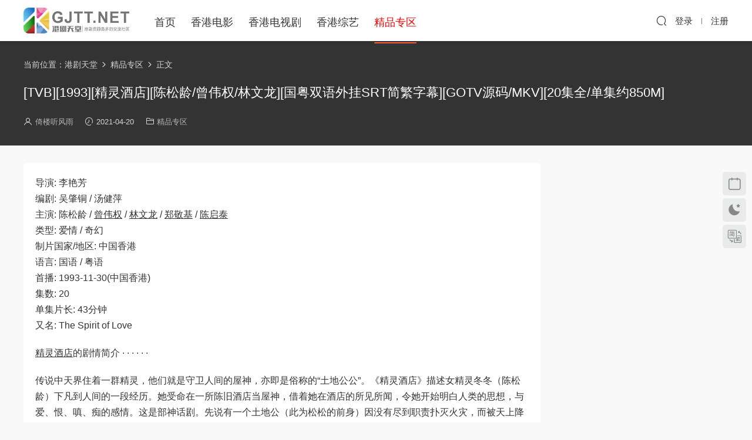

--- FILE ---
content_type: text/html; charset=UTF-8
request_url: https://www.gjtt.net/11808.html
body_size: 7073
content:
<!DOCTYPE HTML>
<html lang="zh-Hans">
<head>
  <meta charset="UTF-8">
  <meta http-equiv="X-UA-Compatible" content="IE=edge,chrome=1">
  <meta name="viewport" content="width=device-width,minimum-scale=1.0,maximum-scale=1.0,user-scalable=no"/>
  <meta name="apple-mobile-web-app-title" content="港剧天堂">
  <meta http-equiv="Cache-Control" content="no-siteapp">
    <title>[TVB][1993][精灵酒店][陈松龄/曾伟权/林文龙][国粤双语外挂SRT简繁字幕][GOTV源码/MKV][20集全/单集约850M]百度云资源 | 港剧天堂</title>
  <meta name="keywords" content="曾伟权,林文龙,精灵酒店,郑敬基,陈启泰,陈松伶,精品专区">
  <meta name="description" content="导演: 李艳芳 编剧: 吴肇铜 / 汤健萍 主演: 陈松龄 / 曾伟权 / 林文龙 / 郑敬基 / 陈启泰 类型: 爱情 / 奇幻 制片国家/地区: 中国香港 语言: 国语 / 粤语 首播: 1993-11-30(中国香港) 集数: 20 单集片长: 43分钟 又名: The S...">
    <link rel="shortcut icon" href="https://www.gjtt.net/favicon.ico">
  <link rel="canonical" href="https://www.gjtt.net/11808.html" /><meta name='robots' content='index, follow, max-image-preview:large'/>
  	<style>img:is([sizes="auto" i], [sizes^="auto," i]) { contain-intrinsic-size: 3000px 1500px }</style>
	<link rel='stylesheet' id='modown-font-css' href='https://www.gjtt.net/wp-content/themes/modown/static/css/fonts.css' type='text/css' media='screen' />
<link rel='stylesheet' id='modown-base-css' href='https://www.gjtt.net/wp-content/themes/modown/static/css/base.css' type='text/css' media='screen' />
<script type="text/javascript" src="https://www.gjtt.net/wp-includes/js/jquery/jquery.min.js" id="jquery-core-js"></script>
<script type="text/javascript" src="https://www.gjtt.net/wp-includes/js/jquery/jquery-migrate.min.js" id="jquery-migrate-js"></script>
<style id="erphpdown-custom"></style>
    <script>var $ = jQuery;</script>
  <style>
  :root{--theme-color: #ff5f33;--theme-color2: #ff5f33;--theme-radius: 5px;}    .grids .grid .img{height: 400px;}
    .widget-postlist .hasimg li{padding-left: calc(44.8875px + 10px);}
    .widget-postlist .hasimg li .img{width:44.8875px;}
    @media (max-width: 1230px){
      .grids .grid .img{height: 326.31578947368px;}
    }
    @media (max-width: 1024px){
      .grids .grid .img{height: 400px;}
    }
    @media (max-width: 925px){
      .grids .grid .img{height: 326.31578947368px;}
    }
    @media (max-width: 768px){
      .grids .grid .img{height: 400px;}
    }
    @media (max-width: 620px){
      .grids .grid .img{height: 326.31578947368px;}
    }
    @media (max-width: 480px){
      .grids .grid .img{height: 252.63157894737px;}
    }
      .grids .grid .thumb, .lists .list .thumb, .mocat .lists .grid .thumb, .home-blogs ul li .thumb{object-fit: fill;}
  .nav-main{font-size:18px}    .banner{margin-top: -70px;}
    .banner-slider{padding-top: 90px;}
        .banner-slider:after{content: none;}
    body.home .header{background: transparent;box-shadow: none;webkit-box-shadow:none;}
    body.home .header.scrolled{background: #fff;webkit-box-shadow: 0px 5px 10px 0px rgba(17, 58, 93, 0.1);-ms-box-shadow: 0px 5px 10px 0px rgba(17, 58, 93, 0.1);box-shadow: 0px 5px 10px 0px rgba(17, 58, 93, 0.1);}

    body.home .header:not(.scrolled) .nav-main > li, body.home .header:not(.scrolled) .nav-main > li > a, body.home .header:not(.scrolled) .nav-right > li > a, body.home .header:not(.scrolled) .nav-left > li > a{color:#fff;}
    body.home .header:not(.scrolled) .nav-line{background: #fff}
    body.home.night .header:not(.scrolled) .nav-main > li, body.home.night .header:not(.scrolled) .nav-main > li > a, body.home.night .header:not(.scrolled) .nav-right > li > a, body.home.night .header:not(.scrolled) .nav-left > li > a{color:#fff;}
    body.home .nav-main li.menu-item-has-children:after{color:#fff;}
    body.home .header.scrolled .nav-main li.menu-item-has-children:after{color:#333;}
    body.home.night .nav-main li.menu-item-has-children:after{color:#fff;}
    body.home.night .header.scrolled .nav-main li.menu-item-has-children:after{color:#bbb;}

    @media (max-width: 925px){
      .banner-slider{padding-top: 85px;}
          }

    @media (max-width: 768px){
      .banner{margin-top: -60px;}
      .banner-slider{padding-top: 70px;}
          }
        .grids .grid h3 a{height: 40px;-webkit-line-clamp:2;}
    .grids .audio .title{line-height: 25px;}
      .post .grid-meta, .post .list-meta{display:none !important;}
      .mocats .moli ul li{padding-right: 0}
    .mocats .moli ul span{display:none !important;}
      .post > .vip-tag, .post > .free-tag{display:none !important;}
      .erphpdown-box, .erphpdown, .article-content .erphpdown-content-vip{background: transparent !important;border: 2px dashed var(--theme-color);}
    .erphpdown-box .erphpdown-title{display: inline-block;}
  .logo a img{width:180px;height:auto;max-height:100%}@media (max-width: 1024px){.logo a img{width:110px;height:auto;max-height:100%}}.nav-right .nav-search{padding-right: 0}@media (max-width: 768px){.nav-right .nav-search{padding-right: 6px}}.footer-widget{width:calc(21% - 20px);}@media (max-width: 768px){.footer-widget{width:calc(50% - 20px);margin-bottom:25px}
  .footer-widget:first-child{width:calc(100% - 20px);padding-right: 0}
  .footer-widget:last-child{width:calc(100% - 20px);padding-left: 0;margin-bottom: 0}}.footer-fixed-nav a{width: 20%}.rollbar{top: 50%;transform: translateY(-50%);bottom: inherit;}.free-tag, .vip-tag, .grid-meta .price, .list-meta .price, .widget .price, .erphpdown{display: none !important}@media (max-width: 768px){body{margin-bottom:50px}.sitetips-default{bottom:100px;}
        .rollbar{display: none;}}@media (max-width:480px){}</style></head>
<body class="wp-singular post-template-default single single-post postid-11808 single-format-standard wp-theme-modown">
<header class="header">
  <div class="container clearfix">
    
        <div class="logo">
      <a href="https://www.gjtt.net" title="港剧天堂"><img src="https://www.gjtt.net/logo.png" data-light="https://www.gjtt.net/logo.png" data-dark="https://www.gjtt.net/logo.png" alt="港剧天堂" /></a>
    </div>

    <ul class="nav-main">
      <li class="menu-item menu-item-home"><a href="https://www.gjtt.net" title="港剧天堂首页">首页</a></li>
<li class="menu-item menu-item-type-taxonomy menu-item-object-category"><a href="https://www.gjtt.net/xgdy">香港电影</a></li>
<li class="menu-item menu-item-type-taxonomy menu-item-object-category"><a href="https://www.gjtt.net/xgdsj">香港电视剧</a></li>
<li class="menu-item menu-item-type-taxonomy menu-item-object-category"><a href="https://www.gjtt.net/zongyi">香港综艺</a></li>
<li class="menu-item menu-item-type-taxonomy menu-item-object-category current-post-ancestor current-menu-parent current-post-parent"><a href="https://www.gjtt.net/jingpin" title="精品专区"><span style="color:red;">精品专区</span></a></li>
    </ul>

    
    <ul class="nav-right">
                                          <li class="nav-search">
        <a href="javascript:;" class="search-loader" title="搜索"><i class="icon icon-search"></i></a>
      </li>
                    <li class="nav-login no"><a href="https://www.gjtt.net/login" class="signin-loader" rel="nofollow"><i class="icon icon-user"></i><span>登录</span></a><b class="nav-line"></b><a href="https://www.gjtt.net/login" class="reg signup-loader" rel="nofollow"><span>注册</span></a></li>
                    <li class="nav-button"><a href="javascript:;" class="nav-loader"><i class="icon icon-menu"></i></a></li>
          </ul>

  </div>
</header>


<div class="search-wrap">
  <div class="container search-wrap-container">
    <form action="https://www.gjtt.net/" class="search-form" method="get">
            <input autocomplete="off" class="search-input" name="s" placeholder="输入关键字回车" type="text">
      <button class="search-btn" type="submit"><i class="icon icon-search"></i>搜索</button>
      <i class="icon icon-close"></i>
      <input type="hidden" name="cat" class="search-cat-val">
          </form>
  </div>
</div><div class="banner-page banner-post" >
	<div class="container">
		<div class="breadcrumbs">当前位置：<span><a href="https://www.gjtt.net/" itemprop="url"><span itemprop="title">港剧天堂</span></a></span> <span class="sep"><i class="dripicons dripicons-chevron-right"></i></span> <span><a href="https://www.gjtt.net/jingpin" itemprop="url"><span itemprop="title">精品专区</span></a></span> <span class="sep"><i class="dripicons dripicons-chevron-right"></i></span> <span class="current">正文</span></div>		<div class="article-header">	<h1 class="article-title">[TVB][1993][精灵酒店][陈松龄/曾伟权/林文龙][国粤双语外挂SRT简繁字幕][GOTV源码/MKV][20集全/单集约850M]</h1>
	  
	<div class="article-meta">
		<span class="item"><i class="icon icon-user"></i> <a target="_blank" href="https://www.gjtt.net/author/%e5%80%9a%e6%a5%bc%e5%90%ac%e9%a3%8e%e9%9b%a8" class="avatar-link">倚楼听风雨</a></span>		<span class="item"><i class="icon icon-time"></i> 2021-04-20</span>		<span class="item item-cats"><i class="icon icon-cat"></i> <a href="https://www.gjtt.net/jingpin">精品专区</a></span>									</div>
</div>	</div>
</div>
<div class="main">
		<div class="container clearfix">
				
						<div class="content-wrap">
	    	<div class="content">
	    			    			    			    			    		<article id="single-content" class="single-content">
		    		
		    				    		<div class="article-content clearfix">
		    					    					    					    					    						    						    						    						    			<p>导演: 李艳芳<br />
编剧: 吴肇铜 / 汤健萍<br />
主演: 陈松龄 / <a href="https://www.gjtt.net/tag/%e6%9b%be%e4%bc%9f%e6%9d%83" title="【查看含有[曾伟权]标签的文章】" target="_blank">曾伟权</a> / <a href="https://www.gjtt.net/tag/%e6%9e%97%e6%96%87%e9%be%99" title="【查看含有[林文龙]标签的文章】" target="_blank">林文龙</a> / <a href="https://www.gjtt.net/tag/%e9%83%91%e6%95%ac%e5%9f%ba" title="【查看含有[郑敬基]标签的文章】" target="_blank">郑敬基</a> / <a href="https://www.gjtt.net/tag/%e9%99%88%e5%90%af%e6%b3%b0" title="【查看含有[陈启泰]标签的文章】" target="_blank">陈启泰</a><br />
类型: 爱情 / 奇幻<br />
制片国家/地区: 中国香港<br />
语言: 国语 / 粤语<br />
首播: 1993-11-30(中国香港)<br />
集数: 20<br />
单集片长: 43分钟<br />
又名: The Spirit of Love</p>
<p><a href="https://www.gjtt.net/tag/%e7%b2%be%e7%81%b5%e9%85%92%e5%ba%97" title="【查看含有[精灵酒店]标签的文章】" target="_blank">精灵酒店</a>的剧情简介 · · · · · ·</p>
<p>传说中天界住着一群精灵，他们就是守卫人间的屋神，亦即是俗称的“土地公公”。《精灵酒店》描述女精灵冬冬（陈松龄）下凡到人间的一段经历。她受命在一所陈旧酒店当屋神，借着她在酒店的所见所闻，令她开始明白人类的思想，与爱、恨、嗔、痴的感情。这是部神话剧。先说有一个土地公（此为松松的前身）因没有尽到职责扑灭火灾，而被天上降罪受蒸发之刑消失，但不知什么原因，白发花甲的土地公受罚后反而变成了单纯可爱的小姑娘冬冬（松松）。此即由于天上总管的疏忽，原本到人间的100个精灵少了1个，于是就把从未受训过的冬冬悄悄地顶替，成了一间有着上百年历史酒店的看守精灵。冬冬下了凡界，但她什么都不懂，闹出了很多笑话。酒店原有一位看守精灵，因为他害怕冬冬下来了就必须退休（这意味着要被蒸发），因此他就千方百计的使冬冬犯错。不过，冬冬最后都化险为夷，并在相处了一段时间后，他们之间建立了一种亲密的师徒关系。并且最后大家都得到了真爱！</p>
<p><img fetchpriority="high" decoding="async" class="aligncenter size-full wp-image-11810" src="https://www.gjtt.net/wp-content/uploads/2021/04/20203159235.jpg" alt="" width="1010" height="547" / alt="[TVB][1993][精灵酒店][陈松龄/曾伟权/林文龙][国粤双语外挂SRT简繁字幕][GOTV源码/MKV][20集全/单集约850M] 精品专区 " title="[TVB][1993][精灵酒店][陈松龄/曾伟权/林文龙][国粤双语外挂SRT简繁字幕][GOTV源码/MKV][20集全/单集约850M]" ></p>
<p><img decoding="async" class="aligncenter size-full wp-image-11811" src="https://www.gjtt.net/wp-content/uploads/2021/04/20203200763.jpg" alt="" width="1010" height="547" / alt="[TVB][1993][精灵酒店][陈松龄/曾伟权/林文龙][国粤双语外挂SRT简繁字幕][GOTV源码/MKV][20集全/单集约850M] 精品专区 " title="[TVB][1993][精灵酒店][陈松龄/曾伟权/林文龙][国粤双语外挂SRT简繁字幕][GOTV源码/MKV][20集全/单集约850M]" ></p>
<p><img decoding="async" class="aligncenter size-full wp-image-11812" src="https://www.gjtt.net/wp-content/uploads/2021/04/20203201343.jpg" alt="" width="1010" height="547" / alt="[TVB][1993][精灵酒店][陈松龄/曾伟权/林文龙][国粤双语外挂SRT简繁字幕][GOTV源码/MKV][20集全/单集约850M] 精品专区 " title="[TVB][1993][精灵酒店][陈松龄/曾伟权/林文龙][国粤双语外挂SRT简繁字幕][GOTV源码/MKV][20集全/单集约850M]" ></p>
<p><img loading="lazy" decoding="async" class="aligncenter size-full wp-image-11813" src="https://www.gjtt.net/wp-content/uploads/2021/04/20203202737.jpg" alt="" width="1010" height="547" / alt="[TVB][1993][精灵酒店][陈松龄/曾伟权/林文龙][国粤双语外挂SRT简繁字幕][GOTV源码/MKV][20集全/单集约850M] 精品专区 " title="[TVB][1993][精灵酒店][陈松龄/曾伟权/林文龙][国粤双语外挂SRT简繁字幕][GOTV源码/MKV][20集全/单集约850M]" ></p>
<p>本剧SRT字幕提取TVB星河硬字幕版本制作，原版字幕为简体。这是本人第一次在港剧天堂发布资源，福利价格分享给大家！</p>
			    						    						    			<style>.erphpdown-box, .erphpdown-box + .article-custom-metas{display:block;}</style><div class="erphpdown-box"><span class="erphpdown-title">资源下载</span><div class="erphpdown-con clearfix"><div class="erphpdown-price">游客需要登录后才能下载</div><div class="erphpdown-cart"><a href="javascript:;" class="down signin-loader">登录下载</a></div></div></div><div class="article-custom-metas clearfix"></div>			    					    		
			    					    				    					            </div>
					<div class="article-link">
  
  
					<p>本文链接：<a href="https://www.gjtt.net/11808.html" title="[TVB][1993][精灵酒店][陈松龄/曾伟权/林文龙][国粤双语外挂SRT简繁字幕][GOTV源码/MKV][20集全/单集约850M]">https://www.gjtt.net/11808.html</a></p>
              <p>本文标题：[TVB][1993][精灵酒店][陈松龄/曾伟权/林文龙][国粤双语外挂SRT简繁字幕][GOTV源码/MKV][20集全/单集约850M]</p>	
					</div>	
		    			<div class="article-act">
						
						</div>
		
		            <div class="article-tags"><a href="https://www.gjtt.net/tag/%e6%9b%be%e4%bc%9f%e6%9d%83" rel="tag">曾伟权</a><a href="https://www.gjtt.net/tag/%e6%9e%97%e6%96%87%e9%be%99" rel="tag">林文龙</a><a href="https://www.gjtt.net/tag/%e7%b2%be%e7%81%b5%e9%85%92%e5%ba%97" rel="tag">精灵酒店</a><a href="https://www.gjtt.net/tag/%e9%83%91%e6%95%ac%e5%9f%ba" rel="tag">郑敬基</a><a href="https://www.gjtt.net/tag/%e9%99%88%e5%90%af%e6%b3%b0" rel="tag">陈启泰</a><a href="https://www.gjtt.net/tag/%e9%99%88%e6%9d%be%e4%bc%b6" rel="tag">陈松伶</a></div>						            </article>
	            	            	            	            	            	            	    	</div>
	    </div>
		<aside class="sidebar">
	<div class="theiaStickySidebar">
	
		</div>	    
</aside>	</div>
</div>
<footer class="footer">
	<div class="container">
	    		<div class="footer-widgets">
	    	<div class="footer-widget widget-bottom widget-bottom-logo"><a href="https://www.gjtt.net" class="footer-logo"><img src="https://www.gjtt.net/logo.png" alt="港剧天堂"></a><div class="footer-widget-content">港剧天堂 - 专注经典怀旧港剧资源</div></div><div class="footer-widget widget-bottom"><h3>友情链接</h3><div class="footer-widget-content"><ul>
<li><a href="https://www.gjtt.net">港剧天堂</a></li>
<li><a href="https://www.gjtt.net/xgdy">香港电影</a></li>
<li><a href="https://www.gjtt.net/xgdsj">香港电视剧</a></li>
<li><a href="https://www.gjtt.net/zongyi">香港综艺</a></li>
</ul></div></div><div class="footer-widget widget-bottom"><h3>网站导航</h3><div class="footer-widget-content"><ul>
<li><a href="https://www.gjtt.net/sitemap">网站地图</a></li>
<li><a href="https://www.gjtt.net/wp-sitemap.xml">XML地图</a></li>
<li><a href="https://www.gjtt.net/tags">网站标签</a></li>
<li><a href="https://www.gjtt.net/archives">文章存档</a></li>
</ul></div></div><div class="footer-widget widget-bottom widget-bottom-search"><h3>搜索一下</h3><div class="footer-widget-content"><form role="search" method="get" class="searchform clearfix" action="https://www.gjtt.net">
				<div>
					<input type="text" value="" name="s" id="s">
					<button type="submit"><i class="icon icon-search"></i></button>
				</div>
			</form></div></div>	    </div>
	    	    	    <div class="copyright"><p>免责声明：本站所有资源均收集自互联网，没有提供影片资源存储，也未参与录制、上传。若本站收录的资源涉及您的版权或知识产权，请附上版权证明邮件告知，在收到邮件后24小时内删除。</p>
<p>© 2019-2025 <a href="https://www.gjtt.net">港剧天堂</a> 管理员邮箱：admin#gjtt.net(#=@)</p>
<p><a href="https://www.gjtt.net/sitemap" target="_blank" rel="noopener">网站地图</a> | <a href="https://www.gjtt.net/wp-sitemap.xml" target="_blank" rel="noopener">XML地图</a> |<a href="https://www.gjtt.net/tags" target="_blank" rel="noopener">网站标签</a> | <a href="https://www.gjtt.net/archives" target="_blank" rel="noopener">文章存档</a></p>
</div>
	</div>
</footer>

<div class="rollbar">
	<ul>
													<li><a href="javascript:;" class="signin-loader"><i class="icon icon-calendar"></i></a><h6>每日签到<i></i></h6></li>
								<li><a href="javascript:;" class="theme_night"><i class="icon icon-moon" style="top:0"></i></a><h6>夜间模式<i></i></h6></li>		<li><a href="javascript:zh_tran2();" class="zh_click"><i class="icon icon-fan" style="top:0"></i></a><h6>繁简切换<i></i></h6></li>		<li class="totop-li"><a href="javascript:;" class="totop"><i class="icon icon-arrow-up"></i></a><h6>返回顶部<i></i></h6></li>    
	</ul>
</div>

<div class="footer-fixed-nav clearfix">
			<a href="https://www.gjtt.net"><i class="icon icon-home"></i><span>首页</span></a>
		<a href="javascript:;" class="theme_night"><i class="icon icon-moon"></i><span>夜间</span></a>
		<a href="javascript:zh_tran2();" class="zh_click"><i class="icon icon-fan"></i><span>繁体</span></a>
		<a href="/user" class="signin-loader"><i class="icon icon-calendar"></i><span>签到</span></a>
		
			<a href="https://www.gjtt.net/login" class="footer-fixed-nav-user signin-loader"><i class="icon icon-user"></i><span>我的</span></a>
		</div>



<div class="sign">			
	<div class="sign-mask"></div>			
	<div class="sign-box">	
			
		<div class="sign-wrap">	
			<div class="sign-tips"></div>			
			<form id="sign-in">  
			    <div class="form-item" style="text-align:center"><a href="https://www.gjtt.net"><img class="logo-login" src="https://www.gjtt.net/logo.png" alt="港剧天堂"></a></div>
				<div class="form-item"><input type="text" name="user_login" class="form-control" id="user_login" placeholder="用户名/邮箱"><i class="icon icon-user"></i></div>			
				<div class="form-item"><input type="password" name="password" class="form-control" id="user_pass" placeholder="密码"><i class="icon icon-lock"></i></div>		
								<div class="form-item">
					<input type="text" class="form-control" id="user_captcha" name="user_captcha" placeholder="验证码"><span class="captcha-clk2">显示验证码</span>
					<i class="icon icon-safe"></i>
				</div>
					
				<div class="sign-submit">			
					<input type="button" class="btn signinsubmit-loader" name="submit" value="登录">  			
					<input type="hidden" name="action" value="signin">			
				</div>			
				<div class="sign-trans">没有账号？<a href="javascript:;" class="erphp-reg-must">注册</a>&nbsp;&nbsp;<a href="https://www.gjtt.net/login?action=password" rel="nofollow" target="_blank">忘记密码？</a></div>		
									
			</form>	
					
			<form id="sign-up" style="display: none;"> 	
			    <div class="form-item" style="text-align:center"><a href="https://www.gjtt.net"><img class="logo-login" src="https://www.gjtt.net/logo.png" alt="港剧天堂"></a></div>			
			    	
				<div class="form-item"><input type="text" name="name" class="form-control" id="user_register" placeholder="用户名"><i class="icon icon-user"></i></div>			
				<div class="form-item"><input type="email" name="email" class="form-control" id="user_email" placeholder="邮箱"><i class="icon icon-mail"></i></div>		
				<div class="form-item"><input type="password" name="password2" class="form-control" id="user_pass2" placeholder="密码"><i class="icon icon-lock"></i></div>
					
				<div class="form-item">
					<input type="text" class="form-control" id="captcha" name="captcha" placeholder="验证码"><span class="captcha-clk">获取验证码</span>
					<i class="icon icon-safe"></i>
				</div>	
					
				<div class="sign-submit">			
					<input type="button" class="btn signupsubmit-loader" name="submit" value="注册">  			
					<input type="hidden" name="action" value="signup">  	
								
				</div>			
				<div class="sign-trans">已有账号？ <a href="javascript:;" class="modown-login-must">登录</a></div>	
					
													
			</form>	
				
							
			<div class="sign-notice"></div>
		</div>
	</div>			
</div>
<script>var zh_autoLang_t=false;var zh_autoLang_s=true;</script><script src="https://www.gjtt.net/wp-content/themes/modown/static/js/chinese.js"></script><script>
	window._MBT = {uri: 'https://www.gjtt.net/wp-content/themes/modown', child: 'https://www.gjtt.net/wp-content/themes/modown', urc: '1', uru: '1', url:'https://www.gjtt.net', urg: '1', usr: 'https://www.gjtt.net/user', roll: [], admin_ajax: 'https://www.gjtt.net/wp-admin/admin-ajax.php', erphpdown: 'https://www.gjtt.net/wp-content/plugins/erphpdown/', image: '1.4035', hanimated: '0', fancybox: '1', anchor: '0', loading: '', nav: '0', iframe: '0', video_full: '0',tuan: '0',down_fixed: '0', post_h3_nav: '0'};</script>
<script type="speculationrules">
{"prefetch":[{"source":"document","where":{"and":[{"href_matches":"\/*"},{"not":{"href_matches":["\/wp-*.php","\/wp-admin\/*","\/wp-content\/uploads\/*","\/wp-content\/*","\/wp-content\/plugins\/*","\/wp-content\/themes\/modown\/*","\/*\\?(.+)"]}},{"not":{"selector_matches":"a[rel~=\"nofollow\"]"}},{"not":{"selector_matches":".no-prefetch, .no-prefetch a"}}]},"eagerness":"conservative"}]}
</script>
<script>window._ERPHPDOWN = {"uri":"https://www.gjtt.net/wp-content/plugins/erphpdown", "payment": "4", "wppay": "scan", "tuan":"", "danmu": "0", "author": "mobantu"}</script>
<script type="text/javascript" id="erphpdown-js-extra">
/* <![CDATA[ */
var _ERPHP = {"ajaxurl":"https:\/\/www.gjtt.net\/wp-admin\/admin-ajax.php"};
/* ]]> */
</script>
<script type="text/javascript" src="https://www.gjtt.net/wp-content/plugins/erphpdown/static/erphpdown.js" id="erphpdown-js"></script>
<script type="text/javascript" src="https://www.gjtt.net/wp-content/themes/modown/static/js/lib.js" id="modown-lib-js"></script>
<script type="text/javascript" src="https://www.gjtt.net/wp-content/themes/modown/static/js/fancybox.min.js" id="modown-fancybox-js"></script>
<script type="text/javascript" src="https://www.gjtt.net/wp-content/themes/modown/static/js/base.js" id="modown-base-js"></script>
<script>MOBANTU.init({ias: 0, lazy: 0, plazy: 0, water: 0, mbf: 0, mpf: 0, mpfp: 0});</script>
<div class="analysis"><script>
var _hmt = _hmt || [];
(function() {
  var hm = document.createElement("script");
  hm.src = "https://hm.baidu.com/hm.js?40e5b19db9c1197aa99ed9a05272490b";
  var s = document.getElementsByTagName("script")[0]; 
  s.parentNode.insertBefore(hm, s);
})();
</script></div>
</body></html>

--- FILE ---
content_type: application/javascript
request_url: https://www.gjtt.net/wp-content/themes/modown/static/js/base.js
body_size: 25522
content:
var erphpWeixinScan, erphpWeixinScanTimer;
var uru_ajax = _MBT.uri;
if(_MBT.uru == '1'){
	uru_ajax = _MBT.child;
}
var urg_ajax = _MBT.uri;
if(_MBT.urg == '1'){
	urg_ajax = _MBT.child;
}
var MOBANTU = {
	paged: 1,
	lazy: 0,
	plazy: 0,
	ias: 0,
	mpf: 0,
	mbf: 0,
	mpfp: 0,
	water: 0,
	body: jQuery("body"),
	bodywid: jQuery(window).width(),
	init: function(obj){
		var that = this;
		that.lazy = obj.lazy;
		that.plazy = obj.plazy;
		that.ias = obj.ias;
		that.water = obj.water;
		that.mbf = obj.mbf;
		that.mpf = obj.mpf;
		that.mpfp = obj.mpfp;
		that.other();
		that.scroll();
		if(that.body.hasClass("page-template-waterfall")){
			that.water = 1;
			that.ias = 1;
			that.lazy = 0;
		}
		if(that.lazy){
			that.lazyload();
		}
		if(that.ias){
			that.iasLoad();
		}else if(that.water){
			that.waterLoad();
		}
		that.catFilter();
		that.video();
		that.audio();
		if(!that.body.hasClass("logged-in")){
			that.login();
		}
		if(that.body.hasClass("page-template-tougao") || that.body.hasClass("page-template-ask")){
			that.tougao();
		}
		that.sidebar();
		if(that.body.hasClass("page") || that.body.hasClass("single")){
			that.comment();
			that.singular();
			that.share();
		}
	},
	other: function(){
		var that = this;
		var bodyWidth = jQuery(window).width();

		jQuery(window).resize(function(event) {
		    bodyWidth = jQuery(window).width();
		});

		if(bodyWidth >= 1536){
			jQuery("body.nv-left .nav-main li.menu-item-has-children > a").click(function(){
				jQuery(this).parent().toggleClass('active');
				jQuery(this).next(".sub-menu").toggleClass('active');
				return false;
			});
		}

		jQuery('.fullscreen').click(function(){
			that.fullScreen();
			jQuery(this).toggleClass('active');
		});

		if(jQuery('.counter').length){
			jQuery('body').running();
		}

		if(jQuery('.main-download').length){
			jQuery('.main-download').css("min-height", window.innerHeight-jQuery(".header").outerHeight()-jQuery(".banner-page").outerHeight()-jQuery(".footer").outerHeight());
		}

		jQuery(".header__notify_read").on("click",function(){
			jQuery.ajax({
		        url: uru_ajax+'/action/user.php',
		        type: 'POST',
		        dataType: 'json', 
		        data: {
		            action: 'read'
		        },
		        success: function(data) {
			        jQuery(".nav-notice .notify__item").removeClass("noread");   
			        jQuery(".nav-notice .header__notify").remove();
		        }
		 	});
		 	return false;
		});

		jQuery("body").on("click", ".erphp-faka-query", function(){
	        var erphp_faka_order = jQuery("#erphp_faka_order").val();

	        if(erphp_faka_order){
	        	layer.msg('查询中...', {time: -1});
	            jQuery.post(_MBT.admin_ajax, {
	                "action": "erphp_faka_query",
	                "order": erphp_faka_order,
	                "nonce": $("#security_nonce").val()
	            }, function(result) {
	            	layer.closeAll();
	                if( result.status == 200 ){
	                    jQuery(".results").html(result.faka);
	                }else{
	                	jQuery(".results").html('');
		                layer.msg('查询失败，请稍后重试', {
	                        icon:5,
	                        time:2000
	                    }, function () {
	                        location.reload();
	                    });
	                }
	            }, 'json'); 
	        }else{
	            layer.msg('请输入需要查询的信息');
	        }
	        return false;
	    });

		jQuery(".page-jump").click(function(){
			var num = jQuery("#jump_page").val();
		    if(/^\d+$/.test(num) && num>0){
		        if (window.location.href.indexOf("?") != -1) {  
		            location.href=window.location.href+'&paged='+num;
		        }else{
		            location.href=window.location.href+'?paged='+num;
		        }
		    }
		});

		jQuery(".vip-faqs .items .item h5").click(function(){
			jQuery(this).parent().toggleClass("active");
			if(jQuery(this).next().hasClass("active")){
				jQuery(this).next().slideUp();
				jQuery(this).next().removeClass("active");
			}else{
				jQuery(this).next().slideDown();
				jQuery(this).next().addClass("active");
			}
		});

		jQuery(".posttoptab a").click(function(){
			jQuery(".posttoptab a").removeClass("active");
			jQuery(this).addClass("active");

			jQuery(".posttopcon").removeClass("active");
			jQuery(".posttopcon#posttopcon"+jQuery(this).data("index")).addClass("active");
		});

		if(_MBT.anchor == '1' && that.body.hasClass("home") && jQuery(".contents .mocat").length){
    		var home_anchor_html = '<div class="home-anchor-nav"><ul class="home-anchors"><li><a href="javascript:scrollToTop();"><i class="icon icon-home-s"></i>首页</a></li>';
    		jQuery(".contents .mocat").each(function() {
    			if(jQuery(this).find(".mocat-title-nav").length){
    				var tit = jQuery(this).find(".mocat-title-nav a.active>span").text();
    				if(tit){
		    			tit = tit.replace("<i>NEW</i>","");
		    			home_anchor_html += '<li><a data-menuanchor="'+jQuery(this).attr("id")+'" href="#'+jQuery(this).attr("id")+'" title="'+tit+'">'+tit+'</a></li>';
		    		}
    			}else{
	    			var tit = jQuery(this).find("h2>span").text();
	    			if(tit){
		    			tit = tit.replace("<i>NEW</i>","");
		    			home_anchor_html += '<li><a data-menuanchor="'+jQuery(this).attr("id")+'" href="#'+jQuery(this).attr("id")+'" title="'+tit+'">'+tit+'</a></li>';
		    		}
	    		}
    		});
    		home_anchor_html += '</ul></div>';
    		that.body.append(home_anchor_html);
			jQuery('.home-anchor-nav .home-anchors').onePageNav();
		}

		jQuery(".modown-scroll-h").each(function() {
			var t = jQuery(this),
			n = t.children("ul");
			if (! (n.length < 2)) {
				var e = 0,
				r = n.length,
				o = t.parent().siblings(".hf-widget-title").children(".pages"); !
				function c() {
					if (! (0 < o.length)) {
						t.parent().siblings(".hf-widget-title").append('<div class="pages"><i class="prev"> <i class="icon icon-arrow-left"></i> </i><i class="next"> <i class="icon icon-arrow-right"></i> </i></div>'),
						o = t.parent().siblings(".hf-widget-title").children(".pages")
					}
				} ();
				var i = o.children(".prev"),
				a = o.children(".next");
				i.on("click",
				function() { !
					function t() {--e < 0 && (e = r - 1)
					} (),
					s()
				}),
				a.on("click",
				function() { !
					function t() {
						r <= ++e && (e = 0)
					} (),
					s()
				})
			}
			function s() {
				n.addClass("holdon"),
				n.removeClass("holdon-prev"),
				n.eq(e).removeClass("holdon"),
				n.eq(e - 1).addClass("holdon-prev")
			}
		});

		jQuery(".footer-fixed-nav .footer-nav-trigger").click(function(){
			if(jQuery(this).hasClass("active")){
				jQuery(this).removeClass("active");
				jQuery(".footer-fixed-nav").css("height","45px");
				jQuery.cookie('mbt_footer_nav', '0', {path: '/'});
			}else{
				jQuery(this).addClass("active");
				jQuery(".footer-fixed-nav").css("height","0px");
				jQuery.cookie('mbt_footer_nav', '1', {path: '/'});
			}
		});

		jQuery('.theme_night').on('click', function () {
	        if (!that.body.hasClass('night')) {
	            jQuery.cookie('mbt_theme_night', '1', {path: '/'});
	            that.body.addClass('night');
	            jQuery(this).addClass('active');
	            var logo_night = $(".logo a img").data("dark");
	            if(logo_night){
	            	$(".logo a img").attr("src",logo_night);
	            }
	        } else {
	            jQuery.cookie('mbt_theme_night', '2', {path: '/'});
	            that.body.removeClass('night');
	            jQuery(this).removeClass('active');
	            var logo_night = $(".logo a img").data("light");
	            if(logo_night){
	            	$(".logo a img").attr("src",logo_night);
	            }
	        }
    	});

		jQuery(".search-loader").click(function(){
			jQuery(".header").addClass("scrolled");
			jQuery(".search-wrap").addClass('show');
			jQuery(".search-wrap .icon").click(function(){
				jQuery(".search-wrap, .search-form .search-cats").removeClass('show');
			});
		});

		jQuery(".nav-loader").click(function(){
			if(!jQuery(".header").hasClass("nav-mobile-show")){
				jQuery(".header").append('<div class="nav-mobile-show-mask"></div>');
			}else{
				jQuery(".nav-mobile-show-mask").remove();
			}
			jQuery(".header").toggleClass('nav-mobile-show');
			jQuery('body,html').toggleClass('noscroll');
			jQuery(".nav-mobile-show-mask").click(function(){
				jQuery(".header").removeClass("nav-mobile-show");
				jQuery(".nav-mobile-show-mask").remove();
				jQuery('body,html').removeClass('noscroll');
			});
		});

		jQuery(".search-form .search-cat").click(function(){
			jQuery(this).parent().find(".search-cats").toggleClass("show");
		});

		jQuery(".search-form .search-cats li").click(function(){
			jQuery(".search-form .search-cats").removeClass("show");
			jQuery(".search-form .search-cat").text(jQuery(this).text());
			jQuery(this).parent().parent().parent().find(".search-cat-val").val(jQuery(this).data("id"));
		});

		if(bodyWidth <= 768){
			if(jQuery(".nav-main .mega4").length){
				jQuery(".nav-main .mega4").removeClass('mega4');
			}
			if(jQuery(".nav-main .mega3").length){
				jQuery(".nav-main .mega3").removeClass('mega3');
			}
			if(jQuery(".nav-main .mega33").length){
				jQuery(".nav-main .mega33").removeClass('mega33');
			}
			if(jQuery(".nav-main .mega2").length){
				jQuery(".nav-main .mega2").removeClass('mega2');
			}
			jQuery(".menu-item-has-children > a").each(function(){
				jQuery(this).append('<span class="explose"><i class="autoicon icon icon-arrow-down"></i></span>');
				jQuery(this).find('.explose').click(function(){
					jQuery(this).find(".icon").toggleClass("icon-arrow-up");
					var sub = jQuery(this).parent().next();
					if(sub.hasClass("show")){
						sub.removeClass("show");
					}else{
						sub.addClass("show");
					}
					return false;
				});
			});
		}

		if(jQuery(".nav-main .mega4").length){
			jQuery(".nav-main > li.mega4 > .sub-menu > li").hover(function(){
				jQuery(".nav-main > li.mega4 > .sub-menu > li").addClass('mg-hide');
				jQuery(this).removeClass('mg-hide').addClass('mg-show');
			},function(){
				jQuery(".nav-main > li.mega4 > .sub-menu > li").removeClass('mg-hide').removeClass('mg-show');
			});
		}

		if(jQuery(".nav-main .mega33").length){
			jQuery(".nav-main > li.mega33 > .sub-menu > li").hover(function(){
				jQuery(".nav-main > li.mega33 > .sub-menu > li").addClass('mg-hide');
				jQuery(this).removeClass('mg-hide').addClass('mg-show');
			},function(){
				jQuery(".nav-main > li.mega33 > .sub-menu > li").removeClass('mg-hide').removeClass('mg-show');
			});
		}

		if(that.body.hasClass("logged-in")){
			var clipboard_aff = new Clipboard(".article-aff");
			clipboard_aff.on("success", function(e) {
				layer.msg("已复制推广链接",{time:500});
			});
		}else{
			jQuery(".article-aff").click(function(){
				layer.msg("请先登录后才能生成推广链接");
			});
		}

		jQuery(".vmenu-trigger").click(function() {
			jQuery(this).toggleClass("active"),
			jQuery(".videos-menu").toggleClass("active");
		});

		if(jQuery(".videos-menu")){
			jQuery(".vmenu-trigger").addClass("active");
			jQuery(".videos-menu").addClass("active");
			setTimeout(function(){
				jQuery(".vmenu-trigger").removeClass("active");
				jQuery(".videos-menu").removeClass("active");
			},3000);
		}

		if(jQuery(".mocat .waterfall").length){
			jQuery(".mocat .waterfall").each(function(){
				var id = jQuery(this).parent().parent().attr('id');
				var grids = document.querySelector('#'+id+' .waterfall');
				imagesLoaded( grids, function() {
				    var msnry = new Masonry( grids, {
				      itemSelector: '.grid',
				      visibleStyle: { transform: 'translateY(0)', opacity: 1 },
						  hiddenStyle: { transform: 'translateY(100px)', opacity: 0 },
				    });
				});
			});
		}

		if(jQuery(".ckplayer-video-real").length){
			jQuery(".ckplayer-video-real").bind('contextmenu',function() { return false; });
			jQuery(".ckplayer-video-real").each(function(){
				var conv = jQuery(this).data("key"),
					conn = jQuery(this).data("nonce");
				if(jQuery(this).hasClass("video-blob")){
					jQuery(".article-video").append("<div class='article-video-loading' style='z-index: 9;position: absolute;top: calc(50% - 12px);left: 0;right: 0;color: #fff;font-size: 16px;text-align: center;'>视频加载中...</div>");
				    window.URL = window.URL || window.webkitURL; 
				    var xhr = new XMLHttpRequest(); 
				    xhr.timeout = 1000*60*1;
				    xhr.open("GET", Base64.decode(conv), true);
				    xhr.responseType = "blob"; 
				    xhr.onload = function (e) {
				        if (this.status == 200) { 
				            var blob = this.response;
				            jQuery(".article-video-loading").remove();
				            new ckplayer({
					            container:"#ckplayer-video-"+conn,
					            variable:"player",
					            autoplay:false,
					            plug:'hls.js',
					            video:window.URL.createObjectURL(blob),
					            menu: []
					        });
				        }
				    }
				    xhr.send();
				}else{
					var cplug = '';
					if(Base64.decode(conv).includes('.m3u8') || Base64.decode(conv).includes('.M3U8')){
						cplug = 'hls.js';
					}
			        new ckplayer({
			            container:"#ckplayer-video-"+conn,
			            variable:"player",
			            autoplay:false,
			            plug:cplug,
			            video:Base64.decode(conv),
			            menu: []
			        });
			    }
			});
		}

		if(jQuery(".fplayer-video-real").length){
			jQuery(".fplayer-video-real").bind('contextmenu',function() { return false; });
			jQuery(".fplayer-video-real").each(function(){
				var conv = jQuery(this).data("key")
					conn = jQuery(this).data("nonce");

				if(jQuery(this).hasClass("video-blob")){
					jQuery(".article-video").append("<div class='article-video-loading' style='z-index: 9;position: absolute;top: calc(50% - 12px);left: 0;right: 0;color: #fff;font-size: 16px;text-align: center;'>视频加载中...</div>");
				    window.URL = window.URL || window.webkitURL; 
				    var xhr = new XMLHttpRequest(); 
				    xhr.open("GET", Base64.decode(conv), true);
				    xhr.responseType = "blob"; 
				    xhr.timeout = 1000*60*1;
				    xhr.onload = function (e) {
				        if (this.status == 200) { 
				            var blob = this.response;
				            jQuery(".article-video-loading").remove();
				            jQuery("#fplayer-video-"+conn).append('<video id="fplayer-video-'+conn+'-v" crossorigin="anonymous" src="'+window.URL.createObjectURL(blob)+'"></video>');
					        var myFP = fluidPlayer(
							    "fplayer-video-"+conn+"-v",{
								"layoutControls": {
									"controlBar": {
										"autoHideTimeout": 3,
										"animated": true,
										"autoHide": true
									},
									"htmlOnPauseBlock": {
										"html": null,
										"height": null,
										"width": null
									},
									"autoPlay": false,
									"mute": false,
									"allowTheatre": false,
									"playPauseAnimation": true,
									"playbackRateEnabled": true,
									"allowDownload": false,
									"playButtonShowing": true,
									"fillToContainer": true,
									"primaryColor": "#00a0e9",
									"posterImage": ""
								}
							});
				        }
				    }
				    xhr.send();
				}else{
					jQuery("#fplayer-video-"+conn).append('<video id="fplayer-video-'+conn+'-v" src="'+Base64.decode(conv)+'"></video>');

			        var myFP = fluidPlayer(
					    "fplayer-video-"+conn+"-v",{
						"layoutControls": {
							"controlBar": {
								"autoHideTimeout": 3,
								"animated": true,
								"autoHide": true
							},
							"htmlOnPauseBlock": {
								"html": null,
								"height": null,
								"width": null
							},
							"autoPlay": false,
							"mute": false,
							"allowTheatre": false,
							"playPauseAnimation": true,
							"playbackRateEnabled": true,
							"allowDownload": false,
							"playButtonShowing": true,
							"fillToContainer": true,
							"primaryColor": "#00a0e9",
							"posterImage": ""
						}
					});
			    }
			});
		}

		if(jQuery(".dplayer-video-real").length){
			jQuery(".dplayer-video-real").bind('contextmenu',function() { return false; });
			jQuery(".dplayer-video-real").each(function(){
				var conv = jQuery(this).data("key")
					conn = jQuery(this).data("nonce");
				if(jQuery(this).hasClass("video-blob")){
					jQuery(".article-video").append("<div class='article-video-loading' style='z-index: 9;position: absolute;top: calc(50% - 12px);left: 0;right: 0;color: #fff;font-size: 16px;text-align: center;'>视频加载中...</div>");
				    window.URL = window.URL || window.webkitURL; 
				    var xhr = new XMLHttpRequest(); 
				    xhr.open("GET", Base64.decode(conv), true);
				    xhr.responseType = "blob"; 
				    xhr.timeout = 1000*60*1;
				    xhr.onload = function (e) {
				        if (this.status == 200) { 
				            var blob = this.response;
				            jQuery(".article-video-loading").remove();
				            new DPlayer({
							    container: document.getElementById("dplayer-video-"+conn),
							    screenshot: true,
							    autoplay: false,
							    video: {
							        url: window.URL.createObjectURL(blob),
							        pic: '',
							        thumbnails: '',
							        type: 'auto'
							    }
							});
				        }
				    }
				    xhr.send();
				}else{
			        new DPlayer({
					    container: document.getElementById("dplayer-video-"+conn),
					    screenshot: true,
					    autoplay: false,
					    video: {
					        url: Base64.decode(conv),
					        pic: '',
					        thumbnails: '',
					        type: 'auto'
					    }
					});
			    }
			});
		}

		if(jQuery(".single-related .waterfall").length){
			var grids = document.querySelector('.single-related .waterfall');
			imagesLoaded( grids, function() {
			    var msnry = new Masonry( grids, {
			      itemSelector: '.grid',
			      visibleStyle: { transform: 'translateY(0)', opacity: 1 },
					  hiddenStyle: { transform: 'translateY(100px)', opacity: 0 },
			    });
			});
		}
		

		jQuery(".totop").click(function(){
			that.scrollToTop();
		});

		jQuery(".tocomm").click(function(){
			that.scrollToTop('#respond',-140);
		});

		jQuery(".btn-vip-action").click(function(){
			var currbtn = jQuery(this);
			if(!currbtn.hasClass("disabled")){	
				currbtn.addClass("disabled");
				var msgTips = layer.msg("升级中...", {
				        time: -1
				    });
				if(jQuery("body").hasClass("logged-in")){
					jQuery.post(
					uru_ajax+'/action/user.php',
					{
						userType: currbtn.data("type"),
						action: "user.vip"
					},
					function (data) {
						layer.close(msgTips);
						currbtn.removeClass("disabled");
						if( data.error ){
							if( data.msg ){
								if(data.error == 2){
									layer.open({
									  title: '提示',
									  content: '余额不足，现在去充值？',
									  btn: ['确定', '取消'],
									  yes: function(index, layero){
									    location.href=data.link;
									  }
									});
								}else if(data.error == 3){
									layer.open({
									  type: 1,
									  area: ['350px', ''],
									  skin: 'layui-layer-dialog',
									  title: '选择支付方式',
									  resize:false,
							          scrollbar: false,
							          shadeClose: true,
									  content: data.payment
									});
									
									
								}else{
									layer.msg(data.msg);
								}
							}
							return false;
						}
						layer.msg('恭喜您，升级VIP成功');
					},'json');
				}else{
					jQuery.post(
					_MBT.uri+'/action/vip.php',
					{
						userType: currbtn.data("type"),
						action: "user.vip"
					},
					function (data) {
						layer.close(msgTips);
						currbtn.removeClass("disabled");
						if( data.error ){
							if( data.msg ){
								if(data.error == 3){
									layer.open({
									  type: 1,
									  area: ['350px', ''],
									  skin: 'layui-layer-dialog',
									  title: '选择支付方式',
									  resize:false,
							          scrollbar: false,
							          shadeClose: true,
									  content: data.payment
									});
									
								}else{
									layer.msg(data.msg);
								}
							}
							return false;
						}
						layer.msg('恭喜您，升级VIP成功');
					},'json');
				}
			}
			return false;
		});

		jQuery(".btn-vipcat-action").click(function(){
			var currbtn = jQuery(this);
			if(!currbtn.hasClass("disabled")){	
				currbtn.addClass("disabled");
				var msgTips = layer.msg("升级中...", {
				        time: -1
				    });
				jQuery.post(
				uru_ajax+'/action/user.php',
				{
					cat: currbtn.data("cat"),
					userType: jQuery("input[name='catvip"+currbtn.data("cat")+"']:checked").val(),
					action: "user.vip.cat"
				},
				function (data) {
					layer.close(msgTips);
					currbtn.removeClass("disabled");
					if( data.error ){
						if( data.msg ){
							if(data.error == 2){
								layer.open({
								  title: '提示',
								  content: '余额不足，现在去充值？',
								  btn: ['确定', '取消'],
								  yes: function(index, layero){
								    location.href=data.link;
								  }
								});
							}else if(data.error == 3){
								layer.open({
								  type: 1,
								  area: ['350px', ''],
								  skin: 'layui-layer-dialog',
								  title: '选择支付方式',
								  resize:false,
						          scrollbar: false,
						          shadeClose: true,
								  content: data.payment
								});
								
								
							}else{
								layer.msg(data.msg);
							}
						}
						return false;
					}
					layer.msg('恭喜您，升级分类VIP成功');
				},'json');
			}
			return false;
		});

		jQuery('body').on("click",".erphpdown-type-link",function(){
			layer.closeAll();
		});

		jQuery('body').on("click",".erphpdown-type-credit",function(){
			layer.msg('升级中...', {time: -1});
			jQuery.post(
			uru_ajax+'/action/user.php',
			{
				userType: jQuery(this).data("type"),
				action: "user.vip.credit"
			},
			function (data) {
				if( data.error ){
					if( data.msg ){
						if(data.error == 2){
							layer.open({
							  title: '提示',
							  content: '余额不足，现在去充值？',
							  btn: ['确定', '取消'],
							  yes: function(index, layero){
							    location.href=data.link;
							  }
							});
						}else{
							layer.msg(data.msg);
						}
					}
					return false;
				}
				layer.msg("恭喜您，升级VIP成功",{
                	time: 1000
                },function(){location.reload();});
			},'json');
		});

		jQuery('body').on("click",".erphpdown-cat-credit",function(){
			layer.msg('升级中...', {time: -1});
			jQuery.post(
			uru_ajax+'/action/user.php',
			{
				userType: jQuery(this).data("type"),
				cat: jQuery(this).data("cat"),
				action: "user.vip.cat.credit"
			},
			function (data) {
				if( data.error ){
					if( data.msg ){
						if(data.error == 2){
							layer.open({
							  title: '提示',
							  content: '余额不足，现在去充值？',
							  btn: ['确定', '取消'],
							  yes: function(index, layero){
							    location.href=data.link;
							  }
							});
						}else{
							layer.msg(data.msg);
						}
					}
					return false;
				}
				layer.msg('恭喜您，升级分类VIP成功');
			},'json');
		});

		jQuery(".day-checkin").click(function(){
			var that = jQuery(this);
			if(that.hasClass("active")){
				layer.msg("您今天已经签过到了，请明儿再来");
				return false;
			}
			if(!that.hasClass('disabled')){
				that.addClass("disabled");
				jQuery.ajax({  
					type: 'POST',  
					url:  uru_ajax+'/action/user.php',
					dataType: 'json',
					data: {
						action: 'user.checkin',
					},
					success: function(data){  
						if( data.error ){
							if( data.msg ){
								layer.msg(data.msg)
							}
							return
						}
						if( data.msg ){
							layer.msg(data.msg)
						}else{
							layer.msg('签到成功');
						}
						that.addClass('active');
					}  

				});
			}
			
			return false;
		});

		if(document.cookie.indexOf("sitetips=") == -1){
			jQuery(".sitetips-pop-shadow").fadeIn();
			jQuery(".sitetips").fadeIn();
		}

		jQuery(".sitetips-pop-shadow").click(function(){
			jQuery(".sitetips-pop-shadow").fadeOut();
			jQuery(".sitetips").fadeOut();
		});

		jQuery(".sitetips .close, .sitetips .btn").click(function(){
			jQuery(".sitetips-pop-shadow").fadeOut();
			jQuery(".sitetips").fadeOut();
			var today = new Date();
			today.setHours(23,59,59,999);
			jQuery.cookie('sitetips', '1', {expires: today , path: '/'});
		});

		if(jQuery.cookie('modown-fixed-da') != '1'){
			jQuery(".modown-fixed-da").fadeIn();
		}

		jQuery(".modown-fixed-da .icon-close").click(function(){
			jQuery(".modown-fixed-da").fadeOut();
			jQuery.cookie('modown-fixed-da', '1', {path: '/'});
		});

	},
	audio: function(){
		var that = this;
		jQuery(function($){
            function audiosInit($playBtn,$waveLength) {
                var oldPlayItem = null,
                hasOtherPlay = false,
                isDetailPage = false;
	            var timeTip = document.createElement('p');
	            timeTip.className = 'timeTip';
                $playBtn.each(function (i, ele) {
                    var that = this,
                        $this = $(this);
                    this.isPlay = true;
                    this.showTime = 0;
                    this.first = true;
                    this.$thisAudio = $this.parent().find('audio');
                    this.audio = this.$thisAudio.get(0);

                    this.$toTime = this.$thisAudio.data("time");
                    this.pgBar = $this.siblings('.time-bar').get(0);
                    this.pgBar.pgBarClientLeft = this.pgBar.getBoundingClientRect().left;
                    this.pgBar.audio = this.audio;
                    this.pgBar.$toTime = this.$toTime;
                    this.pgBar.timeTip = timeTip;
                    this.pgBar.audioBox = $this.parent().get(0);
                    this.pgBar.toParLeft = this.pgBar.pgBarClientLeft -  this.pgBar.audioBox.getBoundingClientRect().left;
                    that.$curTime = $this.parent().find('.star-time');
                    that.$moveColor = $this.parent().find('.time-bar').find('.move-color');
                    that.$rotateImg = $this.parent().parent().find('.souse-img');

                    if ($this.parents('.work-info-wrap').length > 0) {
                        $waveLength = parseInt( $(this.pgBar).css('width'));
                    }
                    if($this.parents('.detail-style').length > 0) {
                        $waveLength = parseInt($(this.pgBar).css('width'));
                    }
                    that.t = TweenMax.to(that.$moveColor, that.$toTime, {
                                width: $waveLength,
                                ease: Linear.easeNone,
                                onComplete: function () {
                                    that.$moveColor.css('width', 0);
                                }
                            });
                    that.t.pause();
                    that.audio.onended = function () {
                        clearInterval(that.$audioInterval);
                        that.t.seek(that.$toTime);
                        that.$moveColor.css('width', 0);
                        that.$curTime.text('00:00');
                        $(that).removeClass('on');
                        if($($playBtn).parents('.audio-bodyBg').length);
                        $('.gp').removeClass('skewing'); 
                        $('.guxz').removeClass('xuanz'); 
                        that.$rotateImg.removeClass('running');
                        that.isPlay = true;
                        hasOtherPlay = false;
                        that.first = true;
                    }
                 
                    this.pgBar.onmouseover = function (e) {
                        this.audioBox.appendChild(countTips(e, this));
                        this.onmousemove = function (e) {
                            countTips(e, this);
                        };
                        this.onclick = function (e) {
                            var willTo = Math.round((e.clientX - this.pgBarClientLeft) / $waveLength * this.$toTime);
                            that.t.seek(willTo);
                            this.audio.currentTime = willTo;
                            if (this.audio.paused) {
                                that.t.resume();
                                this.audio.play();
                                doPlay(that);
                                window.onblur = function () {
                                    doPause(that);
                                    that.isPlay = true;
                                }
                                that.isPlay = !that.isPlay;
                            }
                        };

                        function countTips(e, that) {
                            var $that = $(that);
                            if ($that.parents('.work-info-wrap').length > 0) {
                                $waveLength = parseInt( $that.css('width'));
                            }
                            if($that.parents('.detail-style').length > 0) {
                                $waveLength = parseInt($that.css('width'));
                            }
                        
                            that.pgBarClientLeft=that.getBoundingClientRect().left;
                            that.toParLeft=that.pgBarClientLeft - that.audioBox.getBoundingClientRect().left;
                            var willTo = Math.round((e.clientX - that.pgBarClientLeft) / $waveLength * that.$toTime);
                            var minute = willTo / 60;
                            var second = willTo % 60;
                            return that.timeTip;
                        }
                    }
                    function doPlay(that) {
                        if (hasOtherPlay || oldPlayItem != that) {
                            if (oldPlayItem) {
                                var $old = $(oldPlayItem);
                                clearInterval(oldPlayItem.$audioInterval);
                                oldPlayItem.$rotateImg.removeClass('running');
                                oldPlayItem.$thisAudio.get(0).pause();
                                oldPlayItem.t.pause();
                                $old.removeClass('on');
                                if($($playBtn).parents('.audio-bodyBg').length); 
                                $('.gp').removeClass('skewing'); 
                                $('.guxz').removeClass('xuanz');
                                oldPlayItem.isPlay = true;
                            }
                        }
                        that.$rotateImg.addClass('running');
                        $this.addClass('on');
                       if($($playBtn).parents('.audio-bodyBg').length) ;
                       $('.gp').addClass('skewing'); 
                       $('.guxz').addClass('xuanz');
                        that.$audioInterval = setInterval(function () {
                            fun(that);
                        }, 500);
                        hasOtherPlay = true;
                        oldPlayItem = that;
                    }
                    function fun(audio) {
                        audio.showTime = Math.floor(audio.$thisAudio.get(0).currentTime);
                        var minute = Math.floor(audio.showTime / 60);
                        var second = Math.round(audio.showTime % 60);
                        if (minute <= 9) {
                            minute = '0' + minute;
                        }
                        if (second <= 9) {
                            second = '0' + second;
                        }

                        audio.$curTime.text(minute + ":" + second);
                    }
                    function doPause(that) {
                        clearInterval(that.$audioInterval);
                        that.$rotateImg.removeClass('running');
                        that.pauseTime = that.audio.currentTime;
                        that.audio.pause();
                        that.t.pause();
                        $this.removeClass('on');
                       if($($playBtn).parents('.audio-bodyBg').length);
                        $('.gp').removeClass('skewing'); 
                        $('.guxz').removeClass('xuanz');
                        hasOtherPlay = false;
                    }
                    $(this).off('click').click(function () {
                        var $this = $(this),
                            that = this;
                        if (this.isPlay) {
                            if (that.first) {
                                if (that.t.progress() == 1) {
                                    that.t.progress(0);
                                }
                                that.t.resume();

                                window.onblur = function () {
                                    doPause(that);
                                    that.isPlay = true;
                                }

                                if (that.first && that.$toTime < 5) {
                                    setTimeout(function () {
                                        that.audio.play();
                                    }, 300);
                                } else {
                                    that.audio.play();
                                }
                                that.first = false;
                            } else {
                                that.t.resume(that.pauseTime);
                                that.audio.play();
                            }
                            doPlay(that);
                        } else {
                            doPause(that);
                        }
                        this.isPlay = !this.isPlay;
                  

                    })
                });
            }

		    audiosInit($('.audio .audio-play'),parseInt($('.audio .time-bar').css('width')));
		    window.onresize = function () {
		        audiosInit($('.audio .audio-play'),parseInt($('.audio .time-bar').css('width')));
		    }
		});
	},
	video: function(){
		var that = this;
		jQuery(".grids .grid-vd .img").each(function(){
			var video = jQuery(this).parent().data('video');
			var id = jQuery(this).parent().data('id');
			var myVid = jQuery(this).find('#video-' + id)[0];
			var picwidth = jQuery(this).find('.thumb')[0].getBoundingClientRect().width;
			var picheight = jQuery(this).find('.thumb')[0].getBoundingClientRect().height;
			jQuery(this).hover(function(){
				if(video){
					jQuery(this).find('.grid-video').height(picheight);
					jQuery(this).find('.video-icon').hide();
					jQuery(this).find('.thumb').hide();
					if(jQuery(this).find('video').length){
						jQuery(this).find('video').attr('src', video);
						jQuery(this).find('.grid-video').show();
						myVid.muted=false;
						myVid.play();
					}else if(jQuery(this).find('iframe')){
						jQuery(this).find('iframe').attr('src', video);
						jQuery(this).find('.grid-video').show();
					}
				}
			},function(){
				if(video){
					jQuery(this).find('.thumb').show();
					jQuery(this).find('.video-icon').show();
					jQuery(this).find('.grid-video').hide();
					if(jQuery(this).find('video').length){
						setTimeout(function(){myVid.pause();}, "100");
						jQuery(this).find('video').attr('src', '');
					}else if(jQuery(this).find('iframe')){
						jQuery(this).find('iframe').attr('src', '');
					}
				}
			});
		});
	},
	tougao: function(){
		var that = this;
		jQuery("#start_down2").on("click",function(){
			jQuery(".tougao-item-erphpdown").show();
		});

		jQuery("#start_see2, #start_see1").on("click",function(){
			jQuery(".tougao-item-erphpdown").hide();
			jQuery(".tougao-item-erphpdown-see").show();
		});

		jQuery("#start_down1").on("click",function(){
			jQuery(".tougao-item-erphpdown").hide();
		});

		jQuery(".tougao-select #cat").change(function(){
			var cid = jQuery(this).find("option:selected").attr("value");
			if(cid){
				jQuery.post(
					uru_ajax+'/action/user.php',
					{
						action: 'tougao.tax',
						cat: cid
					},
					function (data) {
						jQuery(".tougao-tax").html(data);
					}
				);
			}else{
				jQuery(".tougao-tax").html('');
			}
			return false;
		});

		var upImagec = 1
		jQuery(".tougao-upload").click(function(){
			if(jQuery("#imageForm").length){
				jQuery("#imageFile").trigger('click');
		        jQuery("#imageFile").change(function(){
		        	if(jQuery("#imageFile").val() && upImagec){
		        		upImagec = 0
			            jQuery("#imageForm").ajaxSubmit({
			            	dataType:  'json',
			                beforeSend: function() {
			                    
			                },
			                uploadProgress: function(event, position, total, percentComplete) {
			                    jQuery('#file-progress').text(percentComplete+'%');
			                },
			                success: function(data) {
			                	upImagec = 1;
			                	if(data.error){
			                		layer.msg(data.msg);
			                	}else{
				                	jQuery('.tougao-image-box').html('<img src="'+data.url+'" />');
				                    jQuery('#image').val(data.url);   
				                    jQuery('#file-progress').hide();
				                    layer.msg('上传成功');
				                }
			                },
			                error:function(xhr){
			                	upImagec = 1;
			                	layer.msg('上传失败');
			                }
			            });
			        }
		        });
		    }else{
		    	layer.msg('抱歉，未开启上传图片权限，请输入外链图片地址');
		    	jQuery(".tougao-image-input").show();
		    }
		});

		var upFilec = 1;
		jQuery(".tougao-upload2").click(function(){
			if(jQuery("#fileForm").length){
				jQuery("#fileFile").trigger('click');
		        jQuery("#fileFile").change(function(){
		        	if(jQuery("#fileFile").val() && upFilec){
		        		upFilec = 0;
			            jQuery("#fileForm").ajaxSubmit({
			            	dataType:  'json',
			                beforeSend: function() {

			                },
			                uploadProgress: function(event, position, total, percentComplete) {
			                    jQuery('#file-progress2').text(percentComplete+'%');
			                },
			                success: function(data) {
			                	upFilec = 1;
			                	if(data.error){
			                		layer.msg(data.msg);
			                	}else{
				                	jQuery('.tougao-file-box').html('<img src="'+_MBT.uri+'/static/img/file.png" />');
				                    jQuery('#down_url').val(data.url); 
				                    jQuery('#file-progress2').hide();
				                    layer.msg('上传成功'); 
				                }
			                },
			                error:function(xhr){
			                	upFilec = 1;
			                    layer.msg('上传失败');
			                }
			            });
			        }
		            return false;
		        });
		    }else{
		    	layer.msg('抱歉，未开启上传附件权限，请输入外链下载地址');
		    	jQuery(".tougao-file-input").show();
		    }
		});

		jQuery(".question-submit").click(function(){
			var post_title = jQuery("#post_title").val(),
				post_cat = jQuery("#cat").val(),
				post_content = tinyMCE.get('content').getContent(),
				security_nonce = jQuery("#security_nonce").val(),
				that = jQuery(this);

			if(jQuery.trim(post_title) == ''){
				jQuery("#tougao-title-label").addClass("error");
				layer.msg("请输入标题");
				return false;
			}else{
				jQuery("#tougao-title-label").removeClass("error");
			}

			if(jQuery.trim(post_cat) <= 0){
				jQuery("#tougao-cat-label").addClass("error");
				layer.msg("请选择分类");
				return false;
			}else{
				jQuery("#tougao-cat-label").removeClass("error");
			}

			if(jQuery.trim(post_content) == ''){
				jQuery("#tougao-content-label").addClass("error");
				layer.msg("请输入正文");
				return false;
			}else{
				jQuery("#tougao-content-label").removeClass("error");
			}

			if(!that.hasClass('disabled')){
				that.addClass("disabled");
				layer.msg("提交中...", {time: -1});
				jQuery.ajax({  
					type: 'POST',  
					url:  uru_ajax+"/action/user.php",  
					dataType: 'json',
					data: {
						action: 'user.ask',
						title: post_title,
						cat: post_cat,
						content: post_content,
						security_nonce: security_nonce
					},
					success: function(data){  
						
						layer.msg(data.msg);
						if( data.error ){
							that.removeClass("disabled");
							return false;
						}
						
						if(data.link){
							location.href=data.link;
						}else{
							setTimeout(function(){
								location.reload();
							},2000);
							
						}
					}  

				});
			}
			return false;

		});

		jQuery(".tougao-submit").click(function(){
			var post_title = jQuery("#post_title").val(),
				post_cat = jQuery("#cat").val(),
				post_image = jQuery("#image").val(),
				post_video = jQuery("#video").val(),
				post_content = tinyMCE.get('content').getContent(),
				erphp_down = jQuery("input[name='erphp_down']:checked").val(),
				member_down = jQuery("input[name='member_down']:checked").val(),
				down_price = jQuery("#down_price").val(),
				down_url = jQuery("#down_url").val(),
				hidden_content = jQuery("#hidden_content").val(),
				security_nonce = jQuery("#security_nonce").val(),
				pid = jQuery("#pid").val(),
				that = jQuery(this);

			if(jQuery.trim(post_title) == ''){
				jQuery("#tougao-title-label").addClass("error");
				layer.msg("请输入标题");
				return false;
			}else{
				jQuery("#tougao-title-label").removeClass("error");
			}

			if(jQuery.trim(post_cat) <= 0){
				jQuery("#tougao-cat-label").addClass("error");
				layer.msg("请选择分类");
				return false;
			}else{
				jQuery("#tougao-cat-label").removeClass("error");
			}

			if(jQuery.trim(post_content) == ''){
				jQuery("#tougao-content-label").addClass("error");
				layer.msg("请输入正文");
				return false;
			}else{
				jQuery("#tougao-content-label").removeClass("error");
			}

			if(!that.hasClass('disabled')){
				that.addClass("disabled");
				layer.msg("提交中...", {time: -1});
				jQuery.ajax({  
					type: 'POST',  
					url:  uru_ajax+"/action/user.php",  
					dataType: 'json',
					data: {
						action: 'user.tougao',
						title: post_title,
						cat: post_cat,
						image: post_image,
						video: post_video,
						content: post_content,
						erphp_down: erphp_down,
						member_down: member_down,
						down_price: down_price,
						down_url: down_url,
						hidden_content: hidden_content,
						security_nonce: security_nonce,
						pid: pid
					},
					success: function(data){  
						
						layer.msg(data.msg);
						if( data.error ){
							that.removeClass("disabled");
							return false;
						}
						
						if(data.link){
							location.href=data.link;
						}else{
							setTimeout(function(){
								location.reload();
							},2000);
							
						}
					}  

				});
			}
			return false;

		});

		jQuery(".tougao-draft").click(function(){
			var post_title = jQuery("#post_title").val(),
				post_cat = jQuery("#cat").val(),
				post_image = jQuery("#image").val(),
				post_video = jQuery("#video").val(),
				post_content = tinyMCE.get('content').getContent(),
				erphp_down = jQuery("input[name='erphp_down']:checked").val(),
				member_down = jQuery("input[name='member_down']:checked").val(),
				down_price = jQuery("#down_price").val(),
				down_url = jQuery("#down_url").val(),
				hidden_content = jQuery("#hidden_content").val(),
				security_nonce = jQuery("#security_nonce").val(),
				pid = jQuery("#pid").val(),
				that = jQuery(this);

			if(jQuery.trim(post_title) == ''){
				jQuery("#tougao-title-label").addClass("error");
				layer.msg("请输入标题");
				return false;
			}else{
				jQuery("#tougao-title-label").removeClass("error");
			}

			if(jQuery.trim(post_cat) <= 0){
				jQuery("#tougao-cat-label").addClass("error");
				layer.msg("请选择分类");
				return false;
			}else{
				jQuery("#tougao-cat-label").removeClass("error");
			}

			if(jQuery.trim(post_content) == ''){
				jQuery("#tougao-content-label").addClass("error");
				layer.msg("请输入正文");
				return false;
			}else{
				jQuery("#tougao-content-label").removeClass("error");
			}

			if(!that.hasClass('disabled')){
				that.addClass("disabled");
				layer.msg("提交中...", {time: -1});
				jQuery.ajax({  
					type: 'POST',  
					url:  uru_ajax+"/action/user.php",  
					dataType: 'json',
					data: {
						action: 'user.tougao.draft',
						title: post_title,
						cat: post_cat,
						image: post_image,
						video: post_video,
						content: post_content,
						erphp_down: erphp_down,
						member_down: member_down,
						down_price: down_price,
						down_url: down_url,
						hidden_content: hidden_content,
						security_nonce: security_nonce,
						pid: pid
					},
					success: function(data){  
						
						layer.msg(data.msg);
						if( data.error ){
							that.removeClass("disabled");
							return false;
						}
						
						if(data.link){
							location.href=data.link;
						}else{
							setTimeout(function(){
								location.reload();
							},2000);
							
						}
					}  

				});
			}
			return false;

		});
	},
	sidebar: function(){
		var that = this;
		jQuery(function($){
	        if ($('.sidebar').length) {
		        $('.theiaStickySidebar').theiaStickySidebar({"containerSelector":".content","additionalMarginTop":"90px"});
	        }
	        if ($('.content-nav .pageside').length) {
		        $('.theiaStickySidebar').theiaStickySidebar({"containerSelector":".content","additionalMarginTop":"90px"});
	        }
	    });
	},
	scroll: function(){
		var that = this;
		var windowTop = 0,  windowTop2 = 0;
		jQuery(window).scroll(function() {
			if(document.documentElement.scrollTop + document.body.scrollTop > 10){
				jQuery('.topbar').addClass('scrolled');
				jQuery('body').addClass('topbar-hide');
			}else{
				jQuery('.topbar').removeClass('scrolled');
				jQuery('body').removeClass('topbar-hide');
			}
			document.documentElement.scrollTop + document.body.scrollTop > 79 ? jQuery('.header').addClass('scrolled') : jQuery('.header').removeClass('scrolled');
			document.documentElement.scrollTop + document.body.scrollTop > 150 ? jQuery('.totop-li').show() : jQuery('.totop-li').hide();
			document.documentElement.scrollTop + document.body.scrollTop > 300 ? jQuery('.single-content > .erphpdown-box').addClass("fixed") : jQuery('.single-content > .erphpdown-box').removeClass("fixed");

			var scrolls = jQuery(this).scrollTop();
			if(_MBT.hanimated == '1' && that.bodywid > 1024){
				jQuery(".search-wrap").removeClass("show");
			    if(scrolls>=windowTop){
			        if (!jQuery('.header').hasClass('slideOutUp')) {
			            jQuery('.header').addClass('animated slideOutUp');
			            jQuery('.header').removeClass('slideInDown');
			        }
			        windowTop=scrolls;
			    }else{
			        if (!jQuery('.header').hasClass('slideInDown')) {
			            jQuery('.header').addClass('animated slideInDown');
			            jQuery('.header').removeClass('slideOutUp');
			        }
			        windowTop=scrolls;
			    }
			}

		});
	},
	lazyload: function(){
		var that = this;
		if(jQuery('.thumb:first').data('src') || jQuery('.home-blogs .thumb:first').data('src')){

			var loading = _MBT.uri + '/static/img/thumbnail.png';
			if(_MBT.loading != ''){
				loading = _MBT.loading;
			}

			jQuery('.thumb').lazyload({
		          data_attribute: 'src',
		          placeholder: loading,
		          threshold: 400
		    });
		    jQuery('.home-blogs .thumb').lazyload({
		          data_attribute: 'src',
		          placeholder: loading,
		          threshold: 400
		    });
		}
	},
	waterLoad: function(){
		var that = this;
		if(jQuery(".posts").length && jQuery(".grids").length){
			var grids = document.querySelector('.grids');
			imagesLoaded( grids, function() {
				
			    var msnry = new Masonry( grids, {
			      itemSelector: '.grid',
			      visibleStyle: { transform: 'translateY(0)', opacity: 1 },
					  hiddenStyle: { transform: 'translateY(100px)', opacity: 0 },
			    });
			    
			});
		}
	},
	iasLoad: function(){
		var that = this;
		if(that.water){
			if(jQuery(".posts").length && jQuery(".grids").length){
				var grids = document.querySelector('.grids');
				imagesLoaded( grids, function() {
					
				    var msnry = new Masonry( grids, {
				      itemSelector: '.grid',
				      visibleStyle: { transform: 'translateY(0)', opacity: 1 },
  					  hiddenStyle: { transform: 'translateY(100px)', opacity: 0 },
				    });

					jQuery.ias({
						triggerPageThreshold : 3,
						history              : false,
						container            : '.posts',
						item                 : '.post',
						pagination           : '.pagination',
						next                 : '.next-page a',
						loader               : '<div class="loadings"> <span></span> <span></span> <span></span> <span></span> <span></span> </div>',
						trigger              : '加载更多',
						onLoadItems          : function(items){
							/* Theme by mobantu.com */
						},
						onRenderComplete     : function(items) {
							imagesLoaded( grids, function() {
							  msnry.appended( items );
							  jQuery('.grid').css({ opacity: 1 });
							});
							
						}
				    });
				    
				});
			}else if(jQuery(".posts").length && jQuery(".waters2").length){
				jQuery.ias({
					triggerPageThreshold : 1000,
					history              : false,
					container            : '.posts',
					item                 : '.post',
					pagination           : '.pagination',
					next                 : '.next-page a',
					loader               : '<div class="loadings"> <span></span> <span></span> <span></span> <span></span> <span></span> </div>',
					trigger              : '加载更多',
					onRenderComplete     : function(items) {

					}
			    });
			}else{
				if(jQuery(".posts").length){
					jQuery.ias({
						triggerPageThreshold : 3,
						history              : false,
						container            : '.posts',
						item                 : '.post',
						pagination           : '.pagination',
						next                 : '.next-page a',
						loader               : '<div class="loadings"> <span></span> <span></span> <span></span> <span></span> <span></span> </div>',
						trigger              : '加载更多',
						onRenderComplete     : function(items) {
							that.video();
							that.audio();
							if(that.lazy) that.lazyload();
						}
				    });
				}
			}
		}else{
			if(jQuery(".posts").length && jQuery(".waters2").length){
				jQuery.ias({
					triggerPageThreshold : 1000,
					history              : false,
					container            : '.posts',
					item                 : '.post',
					pagination           : '.pagination',
					next                 : '.next-page a',
					loader               : '<div class="loadings"> <span></span> <span></span> <span></span> <span></span> <span></span> </div>',
					trigger              : '加载更多',
					onRenderComplete     : function(items) {
						
					}
			    });
			}else if(jQuery(".posts").length){
				jQuery.ias({
					triggerPageThreshold : 3,
					history              : false,
					container            : '.posts',
					item                 : '.post',
					pagination           : '.pagination',
					next                 : '.next-page a',
					loader               : '<div class="loadings"> <span></span> <span></span> <span></span> <span></span> <span></span> </div>',
					trigger              : '加载更多',
					onRenderComplete     : function(items) {
						that.video();
						that.audio();
						if(that.lazy) that.lazyload();
					}
			    });
			}
		}
	},
	share: function(){
		var that = this;
        if(jQuery('.article-content img:first').length ){
            _MBT.shareimage = jQuery('.article-content img:first').attr('src')
        }  
		var share = {
	        url: document.URL,
	        pic: _MBT.shareimage,
	        title: document.title || '',
	        desc: jQuery('meta[name="description"]').length ? jQuery('meta[name="description"]').attr('content') : ''    
	    }
	    jQuery('.share-weixin').each(function(){
		    if( !jQuery(this).find('.share-popover').length ){
				jQuery(this).append('<span class="share-popover"><span class="share-popover-inner" id="weixin-qrcode"></span></span>');
				jQuery('#weixin-qrcode').qrcode({
					width: 80,
					height: 80,
					text: jQuery(this).data('url')
				});
			}
		})
		jQuery('.article-shares a').on('click', function(){
			var dom = jQuery(this);
		    var to = dom.data('share'); 
		    var url = dom.data('url');
		    switch(to){
		        case 'qq':
		            url = 'http://connect.qq.com/widget/shareqq/index.html?url='+url+'&desc='+share.desc+'&summary='+share.title+'&pics='+share.pic;
		            break;
		        case 'weibo':
		            url = 'http://service.weibo.com/share/share.php?title='+share.title+'&url='+url+'&source=bookmark&pic='+share.pic;
		            break;
		        case 'douban':
		            url = 'http://www.douban.com/share/service?image='+share.pic+'&href='+url+'&name='+share.title+'&text='+share.desc;
		            break;
		        case 'qzone':
		            url = 'http://sns.qzone.qq.com/cgi-bin/qzshare/cgi_qzshare_onekey?url='+url+'&title='+share.title+'&desc='+share.desc;
		            break;
		        case 'tqq':
		            url = 'http://share.v.t.qq.com/index.php?c=share&a=index&url='+url+'&title='+share.title;
		            break;
		        case 'renren':
		            url = 'http://widget.renren.com/dialog/share?srcUrl='+share.pic+'&resourceUrl='+url+'&title='+share.title+'&description='+share.desc;
		            break;
		    }
		    if( !dom.attr('href') && !dom.attr('target') ){
		    	dom.attr('href', url).attr('target', '_blank');
		    }
		});
	},
	catFilter: function(){
		var that = this;

		jQuery('.mocat .mocat-title-nav a').on('click',function(){
			var the = jQuery(this);
			var con = the.parent().next(),
				link = the.attr("href");
			con.html('<div class="posts-loading" style="display:block"><div class="loadings"> <span></span> <span></span> <span></span> <span></span> <span></span> </div></div>');
			the.parent().find('a').removeClass('active');
	        the.addClass('active');
	        jQuery.ajax({
		        type: 'get',
		        url: link + '#posts',
		        success: function(data){
		            posts = jQuery(data).find("#posts .post");
	                con.html(posts);

		            that.video();
		            that.audio();
		            if(link){
		            	con.next().find('a').attr("href",link);
		            }
		            if(the.parent().parent().parent().hasClass('water')){
			            var id = the.parent().parent().parent().attr('id');
						var grids = document.querySelector('#'+id+' .waterfall');
						imagesLoaded( grids, function() {
						    var msnry = new Masonry( grids, {
						      itemSelector: '.grid',
						      visibleStyle: { transform: 'translateY(0)', opacity: 1 },
								  hiddenStyle: { transform: 'translateY(100px)', opacity: 0 },
						    });
						});
					}else{
						if(that.lazy) that.lazyload();
					}
		            
		        }
		    });
			
		    return false;
		});

		jQuery('.mocat .child-sort a').on('click',function(){
			var the = jQuery(this);
			var con = the.parent().parent().next(),
				link = the.attr("href");
			con.html('<div class="posts-loading" style="display:block"><div class="loadings"> <span></span> <span></span> <span></span> <span></span> <span></span> </div></div>');
			the.parent().parent().find('a').removeClass('active');
	        the.addClass('active');
	        jQuery.ajax({
		        type: 'get',
		        url: link + '#posts',
		        success: function(data){
		            posts = jQuery(data).find("#posts .post");
	                con.html(posts);

		            that.video();
		            that.audio();
		            if(link){
		            	con.next().find('a').attr("href",link);
		            }
		            if(the.parent().parent().parent().parent().hasClass('water')){
			            var id = the.parent().parent().parent().parent().attr('id');
						var grids = document.querySelector('#'+id+' .waterfall');
						imagesLoaded( grids, function() {
						    var msnry = new Masonry( grids, {
						      itemSelector: '.grid',
						      visibleStyle: { transform: 'translateY(0)', opacity: 1 },
								  hiddenStyle: { transform: 'translateY(100px)', opacity: 0 },
						    });
						});
					}else{
						if(that.lazy) that.lazyload();
					}
		            
		        }
		    });
			
		    return false;
		});

		jQuery('.mocat .child:not(.child-sort) a').on('click',function(){
			var the = jQuery(this);
			var con = the.parent().parent().next(),
				link = the.data("link");
			con.html('<div class="posts-loading" style="display:block"><div class="loadings"> <span></span> <span></span> <span></span> <span></span> <span></span> </div></div>');
			the.parent().parent().find('a').removeClass('active');
	        the.addClass('active');

	        var urc_ajax = _MBT.uri;
	        if(_MBT.urc == '1'){
	        	urc_ajax = _MBT.child;
	        }

			jQuery.ajax({
		        type: 'get',
		        url: urc_ajax + '/action/mocat.php?c='+jQuery(this).data('c')+'&c2='+jQuery(this).data('c2')+'&num='+jQuery(this).data('num'),
		        success: function(data){
		            con.html(data);
		            that.video();
		            that.audio();
		            if(link){
		            	con.next().find('a').attr("href",link);
		            }
		            if(the.parent().parent().parent().parent().hasClass('water')){
			            var id = the.parent().parent().parent().parent().attr('id');
						var grids = document.querySelector('#'+id+' .waterfall');
						imagesLoaded( grids, function() {
						    var msnry = new Masonry( grids, {
						      itemSelector: '.grid',
						      visibleStyle: { transform: 'translateY(0)', opacity: 1 },
								  hiddenStyle: { transform: 'translateY(100px)', opacity: 0 },
						    });
						});
					}else{
						if(that.lazy) that.lazyload();
					}
		        }
		    });
		    return false;
		});

		jQuery('.mocat .cfilter a').on('click',function(){
			var the = jQuery(this);
			var con = the.parent().parent().next();
			con.html('<div class="posts-loading" style="display:block"><div class="loadings"> <span></span> <span></span> <span></span> <span></span> <span></span> </div></div>');
			the.parent().parent().find('a').removeClass('active');
	        the.addClass('active');

	        var urc_ajax = _MBT.uri;
	        if(_MBT.urc == '1'){
	        	urc_ajax = _MBT.child;
	        }

			jQuery.ajax({
		        type: 'get',
		        url: urc_ajax + '/action/mocat.php?cf=1&c='+jQuery(this).data('c')+'&o='+jQuery(this).data('o')+'&num='+jQuery(this).data('num'),
		        success: function(data){
		            con.html(data);
		            that.video();
		            that.audio();
		            if(the.parent().parent().parent().parent().hasClass('water')){
			            var id = the.parent().parent().parent().parent().attr('id');
						var grids = document.querySelector('#'+id+' .waterfall');
						imagesLoaded( grids, function() {
						    var msnry = new Masonry( grids, {
						      itemSelector: '.grid',
						      visibleStyle: { transform: 'translateY(0)', opacity: 1 },
								  hiddenStyle: { transform: 'translateY(100px)', opacity: 0 },
						    });
						});
					}else{
						if(that.lazy) that.lazyload();
					}
		        }
		    });
		    return false;
		});

		jQuery('.cat-nav > li > a').on('click',function(){
			var next_url = jQuery(this).attr("href");
		    
	        jQuery('.cat-nav > li').removeClass('current-menu-item');
	        jQuery(this).parent().addClass('current-menu-item');
	        jQuery("#posts").html('<div class="posts-loading" style="display:block"><div class="loadings"> <span></span> <span></span> <span></span> <span></span> <span></span> </div></div>');
	        jQuery(".pagination").hide();
	        jQuery(".pagination").html('');
	        jQuery(".pagination-trigger").remove();

		    jQuery.ajax({
		        type: 'get',
		        url: next_url + '#posts',
		        success: function(data){
		            posts = jQuery(data).find("#posts .post");
		            pagination = jQuery(data).find(".pagination ul");

		            next_link = jQuery(pagination).find(".next-page > a").attr("href");
		            if (next_link != undefined){
		                jQuery(".pagination").html(pagination.fadeIn(100));
		            }else{
		            	jQuery(".pagination").html('');
		            }
		            
	                if (next_url.indexOf("page") < 1) {
	                  jQuery("#posts").html('');
	                }
	                jQuery("#posts").append(posts.fadeIn(100));

	                if(that.lazy) that.lazyload();

	                if(that.ias){
		                that.iasLoad();
		            }else{
		            	jQuery(".pagination").show();
		            }

                    jQuery("#posts").show();
                    that.video();   
                    that.audio(); 
		            
		        }
		    });
		    return false;
		});
	},
	loginSlideCaptche: function(){
		if($(".sign .captcha-slide").length){
        	const slider = document.getElementById('captcha-slide');
			const containerS = document.getElementById('form-slide-item');
			const verificationStatus = document.getElementById('verification-status');
			let isDragging = false;
			let isDragged = false;
			let startX, moveX;

			slider.addEventListener('mousedown', function(e) {
			    isDragging = true;
			    startX = e.clientX - this.offsetLeft;
			    containerS.style.cursor = 'grabbing';
			});

			document.addEventListener('mousemove', function(e) {
			    if (isDragging) {
			        moveX = e.clientX - startX;
			        if (moveX < 0){ moveX = 0;}
			        if (moveX > containerS.offsetWidth - slider.offsetWidth){ moveX = containerS.offsetWidth - slider.offsetWidth;}
			        slider.style.left = moveX + 'px';
			    }
			});

			document.addEventListener('mouseup', function() {
			    isDragging = false;
			    containerS.style.cursor = 'default';
			    if (slider.offsetLeft >= containerS.offsetWidth - slider.offsetWidth) {
			    	if(!isDragged){
				    	jQuery.ajax({
					       url: _MBT.uri+'/action/captcha3.php',
					       type: 'POST',
					       dataType: 'json', 
					       data: {},
					      success: function(data) {
					        if (data.code) {
					          	verificationStatus.textContent = '验证成功';
				        		slider.style.backgroundColor = 'green';
				        		isDragged = true;
				        		$("#captcha").val(data.code);
					        }   
					      }
					    });
				    }
			        
			    } else {
			    	if(isDragged){
			    		verificationStatus.textContent = '验证成功';
			    	}else{
				        verificationStatus.textContent = '请拖动滑块到最右边';
				        slider.style.left = '0px';
				    }
			    }
			});
        }
	},
	login: function(){
		var that = this;
		jQuery(function($){
			$("body").on("click", ".erphplogin-weixin-loader", function(){
				$.post(
					urg_ajax+'/action/login.php',
					{
						url: $(this).data("return"),
						action: "mobantu_return",
					},
					function (data) {

					}
				);
			});

			$("body").on("click", ".modown-login-must", function(){
				clearInterval(erphpWeixinScan);
				clearInterval(erphpWeixinScanTimer);
				that.body.addClass('sign-show');
				
				$('#sign-in').show();
				$('#sign-up').hide();
				$('#sign-mp').hide();
				$('#sign-sms').hide();

				document.onkeydown = function() {
					if (event.keyCode == 13) {
						$(".signinsubmit-loader").click();
					}
				}
				
				return false;
			});

			$("body").on("click", ".signin-loader, .erphp-login-must", function(){
				clearInterval(erphpWeixinScan);
				clearInterval(erphpWeixinScanTimer);
				that.body.addClass('sign-show');
				if(that.mbf){
					$('#sign-sms').show();
					$('#sign-up').hide();
					$('#sign-in').hide();
					$('#sign-mp').hide();

					document.onkeydown = function() {
						if (event.keyCode == 13) {
							$(".signsmssubmit-loader").click();
						}
					}
				}else if(that.mpf){
					$('#sign-mp').show();
					$('#sign-up').hide();
					$('#sign-in').hide();
					$('#sign-sms').hide();
					if(that.mpfp){
						that.loginMpPro();
					}
				}else{
					$('#sign-in').show();
					$('#sign-up').hide();
					$('#sign-mp').hide();
					$('#sign-sms').hide();

					document.onkeydown = function() {
						if (event.keyCode == 13) {
							$(".signinsubmit-loader").click();
						}
					}
				}
				return false;
			});

			$('.erphp-reg-must').on('click', function(){
				clearInterval(erphpWeixinScan);
				clearInterval(erphpWeixinScanTimer);
				that.body.addClass('sign-show');
				$('#sign-up').show();
				$('#sign-in').hide();
				$('#sign-mp').hide();
				$('#sign-sms').hide();

				document.onkeydown = function() {
					if (event.keyCode == 13) {
						$(".signupsubmit-loader").click();
					}
				}

				that.loginSlideCaptche();

				return false;
			});

			$('.signup-loader').on('click', function(){
				clearInterval(erphpWeixinScan);
				clearInterval(erphpWeixinScanTimer);
				that.body.addClass('sign-show');
				if(that.mbf){
					$('#sign-sms').show();
					$('#sign-up').hide();
					$('#sign-in').hide();
					$('#sign-mp').hide();

					document.onkeydown = function() {
						if (event.keyCode == 13) {
							$(".signsmssubmit-loader").click();
						}
					}
				}else if(that.mpf){
					$('#sign-mp').show();
					$('#sign-up').hide();
					$('#sign-in').hide();
					$('#sign-sms').hide();
					if(that.mpfp){
						that.loginMpPro();
					}
				}else{
					$('#sign-up').show();
					$('#sign-in').hide();
					$('#sign-mp').hide();
					$('#sign-sms').hide();
					document.onkeydown = function() {
						if (event.keyCode == 13) {
							$(".signupsubmit-loader").click();
						}
					}

					that.loginSlideCaptche();
				}
				return false;
			});

			$('.signsms-loader').on('click', function(){
				clearInterval(erphpWeixinScan);
				clearInterval(erphpWeixinScanTimer);
				that.body.addClass('sign-show');
				$('#sign-sms').show();
				$('#sign-up').hide();
				$('#sign-in').hide();
				$('#sign-mp').hide();

				document.onkeydown = function() {
					if (event.keyCode == 13) {
						$(".signsmssubmit-loader").click();
					}
				}
				return false;
			});

			$('.signmp-loader').on('click', function(){
				clearInterval(erphpWeixinScan);
				clearInterval(erphpWeixinScanTimer);
				that.body.addClass('sign-show');
				$('#sign-mp').show();
				$('#sign-up').hide();
				$('#sign-in').hide();
				$('#sign-sms').hide();

				document.onkeydown = function() {
					if (event.keyCode == 13) {
						$(".ews-button").click();
					}
				}

				if(that.mpfp){
					that.loginMpPro();
				}
				return false;
			});

			$('.signclose-loader').on('click', function(){
				that.body.removeClass('sign-show');
				clearInterval(erphpWeixinScan);
				clearInterval(erphpWeixinScanTimer);
				document.onkeydown=null;
			});

			$('.sign-mask').on('click', function(){
				that.body.removeClass('sign-show');
				clearInterval(erphpWeixinScan);
				clearInterval(erphpWeixinScanTimer);
				document.onkeydown=null;
			});
			
			$('.signinsubmit-loader').on('click', function(){
				if( $("#user_login").val() == '' ){
					logtips('用户名/邮箱不能为空');
					return false;
				}
				if( $("#user_pass").val() == '' ){
					logtips('密码不能为空');
					return false;
				}
				logtips("登录中，请稍等...");
				$('.signinsubmit-loader').attr("disabled",true);
				$.post(
					urg_ajax+'/action/login.php',
					{
						log: $("#user_login").val(),
						pwd: $("#user_pass").val(),
						cpt: $("#user_captcha").val(),
						action: "mobantu_login",
					},
					function (data) {
						if ($.trim(data) != "1") {
							logtips(data);
							$('.signinsubmit-loader').attr("disabled",false);
							$('#sign-in .captcha-clk2').trigger("click");
						}
						else {
							logtips("登录成功，跳转中...");
							location.reload(true);                     
						}
					}
				);
			});

			$('.signupsubmit-loader').on('click', function(){
				if( $("#user_register").val().length < 4 ){
					logtips('用户名长度至少4位');
					return false;
				}
				if( !is_mail($("#user_email").val()) ){
					logtips('邮箱格式错误');
					return false;
				}
				if( !$("#user_pass2").val() ){
					logtips('请输入密码');
					return false;
				}
				if( $(".form-policy").length && !$("input[name='policy_reg']").is(':checked')){
					logtips('请阅读并同意用户注册协议');
					return false;
				}
	            logtips("注册中，请稍等...");
	            $('.signupsubmit-loader').attr("disabled",true);
	            $.post(
	            	urg_ajax+'/action/login.php',
	            	{
	            		user_register: $("#user_register").val(),
	            		user_email: $("#user_email").val(),
	            		password: $("#user_pass2").val(),
	            		captcha: $("#captcha").val(),
					    action: "mobantu_register"
					},
					function (data) {
						if ($.trim(data) == "1") {
							logtips("注册成功，登录中...");
							location.reload(true); 
						}else {
							logtips(data);
							$('.signupsubmit-loader').attr("disabled",false);
							$('#sign-up .captcha-clk2').trigger("click");
						}
					}
				);										   
	        });

	        $('.signsmssubmit-loader').on('click', function(){
				if( !is_mobile($("#user_mobile").val()) ){
					logtips('手机号格式错误');
					return false;
				}

				if( !$("#user_mobile_captcha").val() ){
					logtips('请输入验证码');
					return false;
				}
				if( $(".form-policy").length && !$("input[name='policy_sms']").is(':checked')){
					logtips('请阅读并同意用户注册协议');
					return false;
				}
	            logtips("登录中，请稍等...");
	            $('.signsmssubmit-loader').attr("disabled",true);
	            $.post(
	            	urg_ajax+'/action/login.php',
	            	{
	            		mobile: $("#user_mobile").val(),
	            		captcha: $("#user_mobile_captcha").val(),
					    action: "mobantu_mobile_login"
					},
					function (data) {
						if ($.trim(data) == "1") {
							logtips("登录成功，跳转中...");
							location.reload(true); 
						}else {
							logtips(data);
							$('.signsmssubmit-loader').attr("disabled",false);
						}
					}
				);										   
	        });

	        

	        $('.captcha-clk2').bind('click',function(){
				var captcha = _MBT.uri+'/action/captcha2.php?'+Math.random();
				$(this).html('<img src="'+captcha+'" class="captcha-img" title="点击更换" />');
			});

			$('.captcha-clk').bind('click',function(){
				if( !is_mail($("#user_email").val()) ){
					logtips('邮箱格式错误');
					return false;
				}
				
				var captcha = $(this);
				if(captcha.hasClass("disabled")){
					logtips('您操作太快了，等等吧')
				}else{
					captcha.addClass("disabled");
					captcha.html("发送中...");
					$.post(
						_MBT.uri+'/action/captcha.php?'+Math.random(),
						{
							action: "mobantu_captcha",
							email:$("#user_email").val()
						},
						function (data) {
							console.log(data);
							if($.trim(data) == "1"){
								logtips('已发送验证码至邮箱，可能会出现在垃圾箱里哦~')
								var countdown=60; 
								settime();
								function settime() { 
									if (countdown == 0) { 
										captcha.removeClass("disabled");   
										captcha.html("获取验证码");
										countdown = 60; 
										return;
									} else { 
										captcha.addClass("disabled");
										captcha.html("重新获取(" + countdown + ")"); 
										countdown--; 
									} 
									setTimeout(function() { settime() },1000) 
								}
								
							}else if($.trim(data) == "2"){
								logtips('邮箱已存在')
								captcha.html("获取验证码");
								captcha.removeClass("disabled"); 
							}else if($.trim(data) == "3"){
								logtips('暂不支持此域名邮箱后缀')
								captcha.html("获取验证码");
								captcha.removeClass("disabled"); 
							}else{
								logtips('验证码发送失败，请稍后重试')
								captcha.html("获取验证码");
								captcha.removeClass("disabled"); 
							}
						}

						);

				}

			});

			$('.captcha-sms-clk').bind('click',function(){
				if( !is_mobile($("#user_mobile").val()) ){
					logtips('手机号格式错误');
					return false;
				}

				if( !$.trim($("#user_captcha22").val()) ){
					logtips('图形验证码错误');
					return false;
				}
				
				var captcha = $(this);
				if(captcha.hasClass("disabled")){
					logtips('您操作太快了，等等吧')
				}else{
					captcha.addClass("disabled");
					captcha.html("发送中...");
					$.post(
						urg_ajax+'/action/login.php',
						{
							action: "mobantu_captcha_sms",
							cpt: $("#user_captcha22").val(),
							mobile:$("#user_mobile").val()
						},
						function (data) {
							if($.trim(data) == "1"){
								logtips('已发送验证码至手机，请注意查收~')
								var countdown=60; 
								settime();
								function settime() { 
									if (countdown == 0) { 
										captcha.removeClass("disabled");   
										captcha.html("重新获取验证码");
										countdown = 60; 
										return;
									} else { 
										captcha.addClass("disabled");
										captcha.html("重新获取(" + countdown + ")"); 
										countdown--; 
									} 
									setTimeout(function() { settime() },1000) 
								}
								
							}else{
								logtips("验证码发送失败，请稍后重试")
								captcha.html("获取验证码");
								captcha.removeClass("disabled"); 
							}
						}

					);

				}

			});	
		});
	},
	loginMpPro: function(){
		var that = this;
		jQuery(function($){
			$(".erphp-weixin-scan").addClass("erphp-weixin-scan-pro");
			if($(".erphp-weixin-scan-pro").length){
		        $(".erphp-weixin-scan-pro .ews-qrcode").addClass("blur");
		        $(".ews-qrcode-wrap").append('<div class="loading">二维码加载中...</div>');
		        $.post(_MBT.admin_ajax, {
		            "action": "ews_login_pro",
		            "domain": window.location.host
		        }, function(result) {
		            if(result.status == "1"){
		                $(".erphp-weixin-scan-pro .ews-qrcode").attr("src", result.img).removeClass("blur");
		                $(".ews-qrcode-wrap .loading").remove();
		                if(result.scene_id){
		                    erphpWeixinScan = setInterval(function() {
		                        $.post(_MBT.admin_ajax, {
		                            "action": "ews_login_pro_scan",
		                            "scene_id": result.scene_id
		                        }, function(data) {
		                            if(data.status == "1"){
		                                clearInterval(erphpWeixinScan);
		                                clearInterval(erphpWeixinScanTimer);
		                                if(typeof(layer) != "undefined"){
		                                    layer.msg("操作成功");
		                                }
		                                location.reload(true);
		                            }
		                        });
		                    }, 5000);

		                    if(!$("#qrscantime").length){
		                    	$(".erphp-weixin-scan-pro .ews-tips").append(" <span id='qrscantime'></span>");
		                    }

		                    var m = 0, s = 60;  
					        var Timer = document.getElementById("qrscantime");
					        erphpWeixinScanCountdown();
					        erphpWeixinScanTimer = setInterval(function(){ erphpWeixinScanCountdown() },1000);
					        function erphpWeixinScanCountdown (){
					            Timer.innerHTML = "倒计时<span>"+s+"秒</span>";
					            if( m == 0 && s == 0 ){
					                clearInterval(erphpWeixinScan);
					                clearInterval(erphpWeixinScanTimer);
					                $(".ews-qrcode-wrap").append('<div class="expired"></div>');
                            		$(".erphp-weixin-scan-pro .ews-tips").html("请刷新页面重新获取二维码");
                            		location.reload();
					                m = 0;
					                s = 59;
					            }else if( m >= 0 ){
					                if( s > 0 ){
					                    s--;
					                }else if( s == 0 ){
					                    m--;
					                    s = 59;
					                }
					            }
					        }
		                }
		            }else{
		                if(typeof(layer) != "undefined"){
		                    layer.msg(data.msg);
		                }else{
		                    alert(data.msg);
		                }
		            }
		        });
		    }
		});
	},
	comment: function(){
		var that = this;
		jQuery(function($){

			$('.comment-reply-link').on('click', function(){
				addComment.moveForm( "comment-"+$(this).attr('data-commentid'), $(this).attr('data-commentid'), "respond", $(this).attr('data-postid') );
				return false;
			});

			$('.comt-zan').on('click', function(){
				var vote_btn = jQuery(this);
				  if (vote_btn.hasClass('active')) {
				    return false;
				  }
				  var nn = Number(vote_btn.find("span").text());
				  var pid = vote_btn.data('id');
				  if (checkComtZan(pid)) {
				  	layer.msg('您已经赞过啦');   
				    return false;
				  }
				  jQuery.ajax({
				       url: _MBT.uri+'/action/zan.php',
				       type: 'POST',
				       dataType: 'json', 
				       data: {
				         action:'comment',
				         id:pid
				       },
				      success: function(data) {
				        if (data.result == '1') {
				          vote_btn.addClass('active').html('<i class="icon icon-zan-s"></i> <span>'+(nn+1)+'</span>');
				          addComtZan(pid);
				        }   
				      }
				 });
				return false;
			});

			function checkComtZan(pid){
			  zanIds=getCookie('zanComtIds')
			  if (zanIds!=null && zanIds!="")
			  {
			    comArr = zanIds.split(",");
			    for (i=0;i<comArr.length ;i++ ) 
			    { 
			      if (comArr[i] == pid) {
			        return true;
			      }
			    } 
			  }
			  return false;
			}

			function addComtZan(pid){
			  zanIds=getCookie('zanComtIds')
			  if (zanIds!=null && zanIds!="")
			  {
			    zanIds = zanIds+','+pid;
			    setCookie('zanComtIds', zanIds, 30);
			  }
			  else 
			  {
			    setCookie('zanComtIds', pid, 30);
			  }
			} 

			function setCookie(c_name,value,expiredays){
			  var exdate=new Date()
			  exdate.setDate(exdate.getDate()+expiredays)
			  document.cookie=c_name+ "=" +escape(value)+
			  ((expiredays==null) ? "" : ";expires="+exdate.toGMTString())
			}

			function getCookie(c_name){
				if (document.cookie.length>0){
				  c_start=document.cookie.indexOf(c_name + "=")
				  if (c_start!=-1){ 
					c_start=c_start + c_name.length+1 
					c_end=document.cookie.indexOf(";",c_start)
					if (c_end==-1) c_end=document.cookie.length
					return unescape(document.cookie.substring(c_start,c_end))
				  } 
				}
				return ""
			}

			$('.commentlist .url').attr('target','_blank')

			$('.comment-user-change').on('click', function(){
				$('#comment-author-info').slideDown(300)
		    	$('#comment-author-info input:first').focus()
			})

			$('#addsmile').on("click", function(e) {
				$('.smile').toggleClass('open');
				$(document).one("click", function() {
					$('.smile').toggleClass('open');
				});
				e.stopPropagation();
				return false;
			});


		    var edit_mode = '0',
		        txt1 = '<div class="comt-tip comt-loading">提交中...</div>',
		        txt2 = '<div class="comt-tip comt-error">#</div>',
		        txt3 = '">',
		        cancel_edit = '取消编辑',
		        edit,
		        num = 1,
		        comm_array = [];
		    comm_array.push('');

		    $comments = $('#comments-title');
		    $cancel = $('#cancel-comment-reply-link');
		    cancel_text = $cancel.text();
		    $submit = $('#commentform #submit');
		    $submit.attr('disabled', false);
		    $('.comt-tips').append(txt1 + txt2);
		    $('.comt-loading').hide();
		    $('.comt-error').hide();
		    $body = (window.opera) ? (document.compatMode == "CSS1Compat" ? $('html') : $('body')) : $('html,body');
		    $('#commentform').submit(function() {
		        $('.comt-loading').slideDown(300);
		        $submit.attr('disabled', true).fadeTo('slow', 0.5);
		        if($('#comment').val() == ''){
		        	$('.comt-loading').hide();
		        	$submit.attr('disabled', false).fadeTo('slow', 1);
		        	$('.comt-error').slideDown(300).html('说点什么吧！');
		            setTimeout(function() {
                        $submit.attr('disabled', false).fadeTo('slow', 1);
                        $('.comt-error').slideUp(300)
                    },
                    3000);
		            return false;
		        }
		        if (edit) $('#comment').after('<input type="text" name="edit_id" id="edit_id" value="' + edit + '" style="display:none;" />');
		        $.ajax({
		            url: _MBT.uri + '/action/comment.php',
		            data: $(this).serialize(),
		            type: $(this).attr('method'),
		            error: function(request) {
		                $('.comt-loading').slideUp(300);
		                if(request.statusText == 'Method Not Allowed'){
		                	$('.comt-error').slideDown(300).html(request.responseText);
		                }else{
			                $('.comt-error').slideDown(300).html('提交失败，请稍后重试！');
			            }
		                setTimeout(function() {
	                        $submit.attr('disabled', false).fadeTo('slow', 1);
	                        $('.comt-error').slideUp(300)
	                    },
	                    3000);
		            },
		            success: function(data) {
		                $('.comt-loading').slideUp(300);

		                comm_array.push($('#comment').val());
		                $('textarea').each(function() {
		                    this.value = ''
		                });
		                var t = addComment,
		                    cancel = t.I('cancel-comment-reply-link'),
		                    temp = t.I('wp-temp-form-div'),
		                    respond = t.I(t.respondId),
		                    post = t.I('comment_post_ID').value,
		                    parent = t.I('comment_parent').value;
		                if (!edit && $comments.length) {
		                    n = parseInt($comments.text().match(/\d+/));
		                    $comments.text($comments.text().replace(n, n + 1))
		                }
		                new_htm = '" id="new_comm_' + num + '"></';
		                new_htm = (parent == '0') ? ('\n<ol style="clear:both;" class="commentlist commentnew' + new_htm + 'ol>') : ('\n<ul class="children' + new_htm + 'ul>');
		                ok_htm = '\n<span id="success_' + num + txt3;
		                ok_htm += '</span><span></span>\n';

		                if (parent == '0') {
		                    if ($('#postcomments .commentlist').length) {
		                        $('#postcomments .commentlist').before(new_htm);
		                    } else {
		                        $('#respond').after(new_htm);
		                    }
		                } else {
		                    $('#respond').after(new_htm);
		                }

		                $('#comment-author-info').slideUp()

		                $('#new_comm_' + num).hide().append(data);
		                $('#new_comm_' + num + ' li').append(ok_htm);
		                $('#new_comm_' + num).fadeIn(1000);
		                $('#new_comm_' + num).find('.comt-avatar .avatar').attr('src', $('.commentnew .avatar:last').attr('src'));
		                countdown();
		                num++;
		                edit = '';
		                $('*').remove('#edit_id');
		                cancel.style.display = 'none';
		                cancel.onclick = null;
		                t.I('comment_parent').value = '0';
		                if (temp && respond) {
		                    temp.parentNode.insertBefore(respond, temp);
		                    temp.parentNode.removeChild(temp)
		                }
		            }
		        });
		        return false
		    });
		    addComment = {
		        moveForm: function(commId, parentId, respondId, postId, num) {
		            var t = this,
		                div, comm = t.I(commId),
		                respond = t.I(respondId),
		                cancel = t.I('cancel-comment-reply-link'),
		                parent = t.I('comment_parent'),
		                post = t.I('comment_post_ID');
		            if (edit) exit_prev_edit();
		            num ? (t.I('comment').value = comm_array[num], edit = t.I('new_comm_' + num).innerHTML.match(/(comment-)(\d+)/)[2], $new_sucs = $('#success_' + num), $new_sucs.hide(), $new_comm = $('#new_comm_' + num), $new_comm.hide(), $cancel.text(cancel_edit)) : $cancel.text(cancel_text);
		            t.respondId = respondId;
		            postId = postId || false;
		            if (!t.I('wp-temp-form-div')) {
		                div = document.createElement('div');
		                div.id = 'wp-temp-form-div';
		                div.style.display = 'none';
		                respond.parentNode.insertBefore(div, respond)
		            }!comm ? (temp = t.I('wp-temp-form-div'), t.I('comment_parent').value = '0', temp.parentNode.insertBefore(respond, temp), temp.parentNode.removeChild(temp)) : comm.append(respond);/*comm.parentNode.insertBefore(respond, comm.nextSibling)*/
		            $body.animate({
		                    scrollTop: $('#respond').offset().top - 180
		                },
		                400);
		            if (post && postId) post.value = postId;
		            parent.value = parentId;
		            cancel.style.display = '';
		            cancel.onclick = function() {
		                if (edit) exit_prev_edit();
		                var t = addComment,
		                    temp = t.I('wp-temp-form-div'),
		                    respond = t.I(t.respondId);
		                t.I('comment_parent').value = '0';
		                if (temp && respond) {
		                    temp.parentNode.insertBefore(respond, temp);
		                    temp.parentNode.removeChild(temp)
		                }
		                this.style.display = 'none';
		                this.onclick = null;
		                return false
		            };
		            try {
		                t.I('comment').focus()
		            } catch (e) {}
		            return false
		        },
		        I: function(e) {
		            return document.getElementById(e)
		        }
		    };

		    function exit_prev_edit() {
		        $new_comm.show();
		        $new_sucs.show();
		        $('textarea').each(function() {
		            this.value = ''
		        });
		        edit = ''
		    }
		    var wait = 15,
		        submit_val = $submit.val();

		    function countdown() {
		        if (wait > 0) {
		            $submit.val(wait);
		            wait--;
		            setTimeout(countdown, 1000);
		        } else {
		            $submit.val(submit_val).attr('disabled', false).fadeTo('slow', 1);
		            wait = 15;
		        }
		    }
		});
	},
	singular: function(){
		var that = this;

		jQuery('pre').each(function(){
		    if( !jQuery(this).attr('style') ){
		     	jQuery(this).addClass('prettyprint');
		    }
		});

		if( jQuery('.prettyprint').length ){
		    prettyPrint();
		}

		if(jQuery('.widget-erphpdown').length){
			if(jQuery('.widget-erphpdown').html() == '<div class="custom-metas" style="margin-top:0"></div>'){
				jQuery('.widget-erphpdown').remove();
			}
		}

		if(_MBT.post_h3_nav == '1' && jQuery(".article-content h3").length){
			jQuery(".single-content").append('<div class="post-fixed-nav"><div class="post-h3-nav"><ul><li class="tit active"><a href="#single-content">目录</a></li></ul></div></div>');
			jQuery(".article-content h3").each(function(index) {  
	            var title = $(this).text(); 
	            var id = 'h3-' + index; 
	            $(this).attr('id', id); 
	            var href = '#' + id;
	            var li = jQuery('<li></li>').append($('<a></a>').attr('href', href).text(title)); 
	            jQuery('.post-h3-nav ul').append(li); 
	        });  
	        
	        jQuery('.post-h3-nav ul').onePageNav({currentClass:'active'});
		    console.log(jQuery(".single-content").offset().top);
		    jQuery(window).scroll(function() {
		        var articleTop = jQuery(".single-content").offset().top;
	        	document.documentElement.scrollTop + document.body.scrollTop > articleTop ? jQuery('.post-fixed-nav').css('top',document.documentElement.scrollTop +document.body.scrollTop-articleTop+120) : jQuery('.post-fixed-nav').css('top',30);
	        });
		}

		if(_MBT.down_fixed == '1' && jQuery('.erphpdown-box').length && !jQuery('.erphpdown-box .erphpdown-child').length){
			jQuery(".single-content").append(jQuery(".erphpdown-box").clone());
		}

		if(that.plazy){
			var tid = new Date().getTime(); 
			jQuery('.article-content').attr("id",tid);
			jQuery('.article-content img').each(function(){
				if(!jQuery(this).hasClass("avatar") && !jQuery(this).hasClass("no-lazy")){
					var img_src = jQuery(this).attr('src');
					if(img_src){
						if(_MBT.fancybox == '1' && !jQuery('.article-content .gallery').length){
							if(!jQuery(this).parent("a").length){
								jQuery(this).wrap("<a href='"+jQuery(this).attr('src')+"'></a>");
							}
							if(jQuery(this).parent("a").attr("href") == jQuery(this).attr('src')){
								jQuery(this).parent("a").attr("data-fancybox",tid);
							}	
						}
						jQuery(this).removeAttr("src").attr("data-original",img_src).addClass("loading");
						jQuery(this).lazyload({
							data_attribute: 'original',
					        placeholder: _MBT.uri + '/static/img/imging.gif',
					        threshold: 400,
					        load: function(){
					        	jQuery(this).removeClass("loading").addClass("loaded");
					        }
					    });
					}
				}
			});
		}

		jQuery("body").on("click",".pagemenu-trigger",function() {
			var that = $(this);
			jQuery(".pagemenus").toggleClass("show");
		});

		jQuery("body").on("click",".playicon.pre",function() {
			var that = $(this);
			jQuery("body").append('<div class="video-pop" style="display:block"><iframe src="'+that.data("video")+'" scrolling="no" border="0" frameborder="no" framespacing="0" allowfullscreen="allowfullscreen" width="100%" height="100%"></iframe><a href="javascript:;" class="close"><i class="icon icon-close"></i></a></div><div class="video-pop-shadow" style="display:block"></div>');

			jQuery(".video-pop").click(function(){
				jQuery(".video-pop-shadow").remove();
				jQuery(".video-pop").remove();
			});
		});

		jQuery(".article-content video").each(function(){
			jQuery(this).attr('controlslist','nodownload noremoteplayback ');
		});

		jQuery(".article-content object, .article-content .external-video iframe").each(function(){
		    jQuery(this).width("100%");
		    jQuery(this).height(jQuery(this).width()*0.5678);
		});

		if(_MBT.video_full == '1'){
			jQuery(".article-content video, .article-content embed").each(function(){
			    jQuery(this).width("100%");
			    jQuery(this).height(jQuery(this).width()*0.5678);
			});
		}

		if(_MBT.iframe == '1'){
			jQuery(".article-content iframe").each(function(){
			    jQuery(this).width("100%");
			    jQuery(this).height(jQuery(this).width()*0.5678);
			});
		}

		jQuery(".article-content .ead-document iframe").each(function(){
		    jQuery(this).width("100%");
		    jQuery(this).height(jQuery(this).width()*1);
		});


		jQuery(window).resize(function(){
		    jQuery(".article-content object, .article-content .external-video iframe").each(function(){
			    jQuery(this).height(jQuery(this).width()*0.5678);
		    });

		    if(_MBT.video_full == '1'){
				jQuery(".article-content video, .article-content embed").each(function(){
				    jQuery(this).width("100%");
				    jQuery(this).height(jQuery(this).width()*0.5678);
				});
			}

			if(_MBT.iframe == '1'){
				jQuery(".article-content iframe").each(function(){
				    jQuery(this).height(jQuery(this).width()*0.5678);
				});
			}

			jQuery(".article-content .ead-document iframe").each(function(){
			    jQuery(this).height(jQuery(this).width()*1);
			});
		});

		if(jQuery('.ckplayer-video').length){
			jQuery('.ckplayer-video').each(function(){
				jQuery(this).height(jQuery(this).width()*0.5678);
			});
		}

		if(jQuery('.dplayer-video').length){
			jQuery('.dplayer-video').each(function(){
				jQuery(this).height(jQuery(this).width()*0.5678);
			});
		}

		if(jQuery('.fplayer-video').length){
			jQuery('.fplayer-video').each(function(){
				jQuery(this).height(jQuery(this).width()*0.5678);
			});
		}

		if(jQuery('.article-content .gallery').length){

			if(jQuery('.article-content .gallery-blur-item img').length){
				jQuery('.article-content .gallery-blur-item img').attr("oncontextmenu","return false").attr("ondragstart","return false");
			}

			jQuery('.article-content .gallery').each(function(){
				var gid = jQuery(this).attr("id");
				jQuery(this).find(".gallery-fancy-item a").attr("data-fancybox",gid);
			});

			jQuery('.article-content .gallery-water').each(function(){
				var gid = jQuery(this).attr("id");
				var gallerys = document.querySelector('#'+gid);
				imagesLoaded( gallerys, function() {
				    var msnry = new Masonry( gallerys, {
				      itemSelector: '.gallery-item',
				      visibleStyle: { transform: 'translateY(0)', opacity: 1 },
						  hiddenStyle: { transform: 'translateY(100px)', opacity: 0 },
				    });
				    
				});
			});

		}else{
			if(_MBT.fancybox == '1'){
				var tid = new Date().getTime(); 
				jQuery('.article-content').attr("id",tid);
				jQuery('.article-content img').each(function(){
					if(!jQuery(this).parent("a").length){
						jQuery(this).wrap("<a href='"+jQuery(this).attr('src')+"'></a>");
					}
					if(jQuery(this).parent("a").attr("href") == jQuery(this).attr('src')){
						jQuery(this).parent("a").attr("data-fancybox",tid);
					}
				});
			}
		}

		if(jQuery(".article-content-all-more").length){
			var $articleContentAll = $('.article-content-all');
 
	        function checkContentHeight() {
	            if ($articleContentAll[0].scrollHeight > $articleContentAll[0].clientHeight) {
	                jQuery(".article-content-all-more").show();
	            } else {
	                jQuery(".article-content-all-more").hide();
	            }
	        }

	        $articleContentAll.find('img').on('load', function() {
	            let imagesLoaded = 0;
	            const totalImages = $articleContentAll.find('img').length;
	 
	            $articleContentAll.find('img').each(function() {
	                if (this.complete) {
	                    imagesLoaded++;
	                } else {
	                    jQuery(this).on('load', function() {
	                        imagesLoaded++;
	                        if (imagesLoaded === totalImages) {
	                            checkContentHeight();
	                        }
	                    });
	                }
	            });
	 
	            if (imagesLoaded === totalImages) {
	                checkContentHeight();
	            }
	        });
	 
	        checkContentHeight();

			jQuery(".article-content-all-more span").click(function(){
				jQuery('.article-content-all').addClass("show");
			});
		}

		jQuery(".article-tabs-tab a").click(function(){
			jQuery(".article-tabs-tab a").removeClass("active");
			jQuery(this).addClass("active");

			jQuery(".article-tabs-content .article-tab-item").removeClass("active");
			jQuery(".article-tabs-content .article-tab-"+jQuery(this).data("item")).addClass("active");
		});

		jQuery(".article-faqs .que").click(function(){
			if(jQuery(this).parent().hasClass("active")){
				jQuery(".article-faqs .item").removeClass("active");
			}else{
				jQuery(".article-faqs .item").removeClass("active");
				jQuery(this).parent().addClass("active");
			}
		});

		jQuery("body").on("click", ".gallery-password-loader", function(){
	    	var post_id = jQuery(this).data("post"),
	    		pk = jQuery(this).data("pk");
	        if(post_id){

	        	layer.prompt({
				    formType: 0,
				    value: '',
				    title: '请输入相册密码'
				}, function(value, index){
				    if(value !== null && value != '') {
				    	layer.close(index);
			            layer.msg("验证中...", {time: -1});
			            jQuery.post(_ERPHP.ajaxurl, {
			                "action": "gallery_pass",
			                "post_id": post_id,
			                "pk": pk,
			                "pass" : value
			            }, function(result) {
			                
			                if( result.status == 200 ){
			                	layer.msg("验证成功",{
			                    	time: 1000
			                    },function(){location.reload();});
			                }else{
			                    layer.msg("抱歉，验证失败");
			                }
			            }, 'json'); 
			        }
				});
	        }else{
	            layer.msg("操作失败");
	        }
	        return false;
	    });

		jQuery("body").on("click", ".erphpdown-see-btn2", function(){
	    	var post_id = jQuery(this).data("post"),
	    		vip = jQuery(this).data("vip"),
	    		token = jQuery(this).data("token");
	        if(post_id){
	            layer.msg("处理中...", {time: -1});
	            jQuery.post(_ERPHP.ajaxurl, {
	                "action": "epd_see2",
	                "post_id": post_id,
	                "vip": vip,
	                "token": token
	            }, function(result) {
	                
	                if( result.status == 200 ){
	                    location.reload(true);
	                }else if( result.status == 202 ){
	                    layer.msg("抱歉，权限不足");
	                }else{
	                    layer.msg("查看失败，请检查今天的查看次数是否已用光");
	                }
	            }, 'json'); 
	        }else{
	            layer.msg("查看失败");
	        }
	        return false;
	    });

		if(jQuery(".article-shang").length){
			var _article_shang = {
		        resetPlatformLi: function(){
		            jQuery("#article-shang-popup ul.platform li").each(function(){
		                jQuery(this).removeClass("active");
		            });
		        },
		        resetQrcode: function(){
		            jQuery("#article-shang-popup div.qrcode .qrcode-li").each(function(){
		                jQuery(this).hide();
		            });
		        }
		    };

			jQuery(".article-shang").click(function(){
				if(jQuery("#article-shang-popup").length){
					jQuery("#article-shang-popup").remove();
					jQuery(".article-shang").html("赏");
				}else{
					jQuery(".article-act").append('<div id="article-shang-popup" class="wechat popup"><div class="head">~谢谢打赏~</div><div class="qrcode"><div class="qrcode-li wechat"><img src="'+jQuery(this).data("weixin")+'"></div><div class="qrcode-li alipay" style="display: none;"><img src="'+jQuery(this).data("alipay")+'"></div></div><ul class="platform"><li class="sicon-wechat active" data-bg-color="#05af4e" data-thanks="~谢谢打赏~"></li><li class="sicon-alipay" data-bg-color="#00a2ea" data-thanks="~谢谢打赏~"></li></ul></div>');

					jQuery(".article-shang").html("✕");

					jQuery("#article-shang-popup ul.platform li").each(function(index){
				        jQuery(this).click(function(){
				            _article_shang.resetPlatformLi();
				            _article_shang.resetQrcode();
				            jQuery(this).addClass("active");
				            var bgColor = jQuery(this).attr("data-bg-color");
				            var thanks = jQuery(this).attr("data-thanks");
				            jQuery("#article-shang-popup").css("background-color", bgColor);
				            jQuery("#article-shang-popup .head").html(thanks);
				            jQuery("#article-shang-popup div.qrcode div:eq(" + index + ")").each(function(){
				                jQuery(this).show();
				            });
				        });
				    });
				}
			});
		}

		jQuery('.article-cover').click(function(){
			var i = jQuery(this).data("s-id");
			jQuery("body").append('<div class="mobile-share-bg"><div class="top_tips">请长按图片，将内容推荐给好友</div></div><div class="mobile-share-wrap"></div>'),
			popup.showToast({
				type: "icon",
				time: 1e5
			}),
			utils.ajax({
				url: _MBT.uri+'/action/share.php',
				data: {
					id: i,
					action: "cover_share"
				},
				type: "POST",
				timeout: 1e4,
				success: function(t) {
					popup.hideToast();
					jQuery('#wx-thumb-qrcode').html('').qrcode({
						width: 195,
						height: 195,
						text: jQuery('#wx-thumb-qrcode').data('url')
					});
					t.callback = function(e) {
						jQuery(".mobile-share-wrap").html('<img src="' + e + '"><div class="mobile-share-close">×</div>'),
						jQuery(".mobile-share-bg .top_tips").show();
						jQuery('.mobile-share-close').click(function() {
							jQuery(".mobile-share-bg,.mobile-share-wrap").remove();
							jQuery('#wx-thumb-qrcode').html('')
						})
					};
					var o = jQuery("#wx-thumb-qrcode");
					t.qrcode = o.find("canvas")[0].toDataURL(),
					t.head && t.logo && t.qrcode ? utils.textToImage(t) : (popup.showToast({
						type: "text",
						text: "获取分享图片失败！"
					}), jQuery(".mobile-share-bg,.mobile-share-wrap").remove())
				},
				error: function() {
					popup.showToast({
						type: "text",
						text: "获取分享图片失败！"
					});
					jQuery(".mobile-share-bg,.mobile-share-wrap").remove()
				}
			});
		});

		if(jQuery('.article-zan').length){
			if(checkZan(jQuery('.article-zan').data('id'))){
				jQuery('.article-zan').addClass('active').find('.icon').addClass('icon-zan-s');
			}

			jQuery('.article-zan').on('click', function() {
			  var vote_btn = jQuery(this);
			  if (vote_btn.hasClass('active')) {
			    return false;
			  }
			  var nn = Number(vote_btn.find("span").text());
			  var pid = vote_btn.data('id');
			  if (checkZan(pid)) {
			  	layer.msg('您已经赞过啦');   
			    return false;
			  }
			  jQuery.ajax({
			       url: _MBT.uri+'/action/zan.php',
			       type: 'POST',
			       dataType: 'json', 
			       data: {
			         action:'post',
			         id:pid
			       },
			      success: function(data) {
			        if (data.result == '1') {
			          vote_btn.addClass('active').html('<i class="icon icon-zan-s"></i> <span>'+(nn+1)+'</span>');
			          addZan(pid);
			        }   
			      }
			 });
			});
		}

		function checkZan(pid){
		  zanIds=getCookie('zanIds')
		  if (zanIds!=null && zanIds!="")
		  {
		    comArr = zanIds.split(",");
		    for (i=0;i<comArr.length ;i++ ) 
		    { 
		      if (comArr[i] == pid) {
		        return true;
		      }
		    } 
		  }
		  return false;
		}

		function addZan(pid){
		  zanIds=getCookie('zanIds')
		  if (zanIds!=null && zanIds!="")
		  {
		    zanIds = zanIds+','+pid;
		    setCookie('zanIds', zanIds, 30);
		  }
		  else 
		  {
		    setCookie('zanIds', pid, 30);
		  }
		} 

		function setCookie(c_name,value,expiredays){
		  var exdate=new Date()
		  exdate.setDate(exdate.getDate()+expiredays)
		  document.cookie=c_name+ "=" +escape(value)+
		  ((expiredays==null) ? "" : ";expires="+exdate.toGMTString())
		}

		function getCookie(c_name){
			if (document.cookie.length>0){
			  c_start=document.cookie.indexOf(c_name + "=")
			  if (c_start!=-1){ 
				c_start=c_start + c_name.length+1 
				c_end=document.cookie.indexOf(";",c_start)
				if (c_end==-1) c_end=document.cookie.length
				return unescape(document.cookie.substring(c_start,c_end))
			  } 
			}
			return ""
		}

		jQuery('.article-collect').on('click', function() {
			if(jQuery("body").hasClass("logged-in")){
			  var vote_btn = jQuery(this);
			  var pid = vote_btn.data('id');
			  if (pid) {
			  	var nn = Number(vote_btn.find("span").text());
			    jQuery.ajax({
			       url: _MBT.uri+'/action/collect.php',
			       type: 'POST',
			       dataType: 'json', 
			       data: {
			         id:pid
			       },
			      success: function(data) {
			        if (data.result == '1') {
			          vote_btn.addClass('active').html('<i class="icon icon-star"></i> <span>'+(nn+1)+'</span>');
			        }else if (data.result == '2') {
			        	if(jQuery(".user-gridlist").length){
			        		location.reload();
			        	}else{
			        		vote_btn.removeClass('active').html('<i class="icon icon-star"></i> <span>'+(nn-1)+'</span>');
			        	} 
			        }    
			      }
			 	});
			  }
		    }
		});

		jQuery('.side-collect').on('click', function() {
			if(jQuery("body").hasClass("logged-in")){
			  var vote_btn = jQuery(this);
			  var pid = vote_btn.data('id');
			  if (pid) {
			    jQuery.ajax({
			       url: _MBT.uri+'/action/collect.php',
			       type: 'POST',
			       dataType: 'json', 
			       data: {
			         id:pid
			       },
			      success: function(data) {
			        if (data.result == '1') {
			            vote_btn.addClass('active').html('<i class="icon icon-star-s"></i> 取消收藏');
			        }else if (data.result == '2') {
			        	vote_btn.removeClass('active').html('<i class="icon icon-star"></i> 加入收藏');
			        }    
			      }
			 	});
			  }
			}
		  
		});
	},
	fullScreen: function(){
		let element = document.documentElement;
        if (this.fullscreen) {
            if (document.exitFullscreen) {
                document.exitFullscreen();
            } else if (document.webkitCancelFullScreen) {
                document.webkitCancelFullScreen();
            } else if (document.mozCancelFullScreen) {
                document.mozCancelFullScreen();
            } else if (document.msExitFullscreen) {
                document.msExitFullscreen();
            }
        } else {
            if (element.requestFullscreen) {
                element.requestFullscreen();
            } else if (element.webkitRequestFullScreen) {
                element.webkitRequestFullScreen();
            } else if (element.mozRequestFullScreen) {
                element.mozRequestFullScreen();
            } else if (element.msRequestFullscreen) {
                element.msRequestFullscreen();
            }
        }
        this.fullscreen = !this.fullscreen;
	},
	scrollToTop: function(name, add, speed) {
	    if (!speed) speed = 300;
	    if (!name) {
	        jQuery('html,body').animate({
	            scrollTop: 0
	        }, speed);
	    } else {
	        if (jQuery(name).length > 0) {
	            jQuery('html,body').animate({
	                scrollTop: jQuery(name).offset().top + (add || 0)
	            }, speed);
	        }
	    }
	}
}


jQuery(function($){
	if($("#lotteryBtn").length){
		var erphpRotate = 1;
		var timeOut = function(){
			$("#lotteryBtn").rotate({
				angle:0, 
				duration: 10000, 
				animateTo: 2160,
				callback:function(){
					erphpRotate = 1;
					layer.msg('很遗憾，这次您未抽中奖');
				}
			}); 
		}; 

		var rotateFunc = function(awards,angle,text,num){
			$('#lotteryBtn').stopRotate();
			$("#lotteryBtn").rotate({
				angle:0, 
				duration: 5000, 
				animateTo: angle+1440,
				callback:function(){
					erphpRotate = 1;
					layer.msg(text);
				}
			}); 
		};

		$("#lotteryBtn").rotate({ 
		   bind: 
			 { 
				click: function(){
					if($("body").hasClass("logged-in")){
						if(erphpRotate){
							erphpRotate = 0;
							$.ajax({
						       url: _MBT.admin_ajax,
						       type: 'POST',
						       dataType: 'json', 
						       data: {
						         action: 'epd_plate',
						       },
						      success: function(data) {
						        if (data.error) {
						          layer.msg(data.msg);
						        }else {
						        	var num = data.num, rand = data.rand;

									if(rand < 4){
										data = rand;
									}else{
										data = 0;
									}

									if(data==1){
										rotateFunc(1,157,'恭喜您抽中一等奖，已自动发放到您账号！',num);
									}
									if(data==2){
										rotateFunc(2,247,'恭喜您抽中二等奖，已自动发放到您账号！',num);
									}
									if(data==3){
										rotateFunc(3,18,'恭喜您抽中三等奖，已自动发放到您账号！',num);
									}

									if(data==0){
										var angle = [62,122,182,282,352];
											angle = angle[Math.floor(Math.random()*angle.length)]
										rotateFunc(0,angle,'很遗憾，这次您未抽中奖','');
									}

						        }    

						      }

						 	});
						}
					}else{
						layer.msg("请先登录");
					}
					
					return false;
				}
			} 
		});
	}

	if(_MBT.tuan == '1'){
		$(".erphpdown-tuan-loader").on("click",function(){
			var that = $(this);
			if(!that.hasClass('active')){
		        var post_id = $(this).data("post");
		        var tuan_num = $(this).data("num");
		        if(post_id){
		        	that.addClass('active');
		            layer.msg("处理中...", {
				        time: -1
				    });
		            $.post(_MBT.admin_ajax, {
		                "action": "epd_tuan",
		                "post_id": post_id,
		                "tuan_num": tuan_num
		            }, function(result) {
		            	that.removeClass('active');
		                if( result.status == 200 ){
		                    location.reload(true);
		                }else if( result.status == 201 ){
		                    layer.msg(result.msg);
		                }else{
		                    layer.msg("参团失败，请稍后重试");
		                }
		            }, 'json'); 
		        }
		    }
	        return false;
	    });

	    $(".erphpdown-tuituan").click(function(){
	        var post_tui = $(this).data("tui");
	        if(confirm("退团会扣除"+post_tui+"%的手续费哦~")){
	            var post_id = $(this).data("post");
	            var tuan_num = $(this).data("num");
	            if(post_id && tuan_num){
	                layer.msg("处理中...", {
				        time: -1
				    });
	                $.post(_MBT.admin_ajax, {
	                    "action": "epd_tuituan",
	                    "post_id": post_id,
	                    "tuan_num": tuan_num
	                }, function(result) {
	                    
	                    if( result.status == 200 ){
	                    	layer.msg("退团成功",{
			                    	time: 1000
			                    },function(){location.reload();});

	                    }else if( result.status == 201 ){
	                        layer.msg(result.msg);
	                        if(result.reload){
	                            location.reload(true);
	                        }
	                    }else{
	                        layer.msg("退团失败，请稍后重试");
	                    }
	                }, 'json'); 
	            }else{
	                layer.msg("获取退团信息失败");
	            }
	            return false;
	        }
	    });
	}

    if($('.erphp-login-tips').length){
        setTimeout(function(){$('.erphp-login-tips').css("bottom","0");},'1500');
        
        $('.erphp-login-tips .close').on('click',function(){
            $('.erphp-login-tips').css("bottom","-258px");
            document.cookie="erphp_login_tips=0;path=/"; 
        });

        $('.erphp-login-tips .ip').each(function(){
            var that = $(this), 
                ip = $(this).text();
            $.post(_MBT.admin_ajax, {
                "action": "erphp_login_tips",
                "ip": ip
            }, function(result) {
                if( result.status == 200 ){
                    that.text(result.location);
                }
            });
        });
    }
});

var Base64 = {

    _keyStr: "ABCDEFGHIJKLMNOPQRSTUVWXYZabcdefghijklmnopqrstuvwxyz0123456789+/="
    , encode: function (input)
    {
        var output = "";
        var chr1, chr2, chr3, enc1, enc2, enc3, enc4;
        var i = 0;

        input = Base64._utf8_encode(input);

        while (i < input.length)
        {
            chr1 = input.charCodeAt(i++);
            chr2 = input.charCodeAt(i++);
            chr3 = input.charCodeAt(i++);

            enc1 = chr1 >> 2;
            enc2 = ((chr1 & 3) << 4) | (chr2 >> 4);
            enc3 = ((chr2 & 15) << 2) | (chr3 >> 6);
            enc4 = chr3 & 63;

            if (isNaN(chr2))
            {
                enc3 = enc4 = 64;
            }
            else if (isNaN(chr3))
            {
                enc4 = 64;
            }

            output = output +
                this._keyStr.charAt(enc1) + this._keyStr.charAt(enc2) +
                this._keyStr.charAt(enc3) + this._keyStr.charAt(enc4);
        } 

        return output;
    }


    ,decode: function (input)
    {
        var output = "";
        var chr1, chr2, chr3;
        var enc1, enc2, enc3, enc4;
        var i = 0;

        input = input.replace(/[^A-Za-z0-9\+\/\=]/g, "");
        while (i < input.length)
        {
            enc1 = this._keyStr.indexOf(input.charAt(i++));
            enc2 = this._keyStr.indexOf(input.charAt(i++));
            enc3 = this._keyStr.indexOf(input.charAt(i++));
            enc4 = this._keyStr.indexOf(input.charAt(i++));

            chr1 = (enc1 << 2) | (enc2 >> 4);
            chr2 = ((enc2 & 15) << 4) | (enc3 >> 2);
            chr3 = ((enc3 & 3) << 6) | enc4;

            output = output + String.fromCharCode(chr1);

            if (enc3 != 64)
            {
                output = output + String.fromCharCode(chr2);
            }

            if (enc4 != 64)
            {
                output = output + String.fromCharCode(chr3);
            }

        }

        output = Base64._utf8_decode(output);

        return output;
    }

    ,_utf8_encode: function (string)
    {
        var utftext = "";
        string = string.replace(/\r\n/g, "\n");

        for (var n = 0; n < string.length; n++)
        {
            var c = string.charCodeAt(n);

            if (c < 128)
            {
                utftext += String.fromCharCode(c);
            }
            else if ((c > 127) && (c < 2048))
            {
                utftext += String.fromCharCode((c >> 6) | 192);
                utftext += String.fromCharCode((c & 63) | 128);
            }
            else
            {
                utftext += String.fromCharCode((c >> 12) | 224);
                utftext += String.fromCharCode(((c >> 6) & 63) | 128);
                utftext += String.fromCharCode((c & 63) | 128);
            }

        } 

        return utftext;
    } 

    ,_utf8_decode: function (utftext)
    {
        var string = "";
        var i = 0;
        var c, c1, c2, c3;
        c = c1 = c2 = 0;

        while (i < utftext.length)
        {
            c = utftext.charCodeAt(i);

            if (c < 128)
            {
                string += String.fromCharCode(c);
                i++;
            }
            else if ((c > 191) && (c < 224))
            {
                c2 = utftext.charCodeAt(i + 1);
                string += String.fromCharCode(((c & 31) << 6) | (c2 & 63));
                i += 2;
            }
            else
            {
                c2 = utftext.charCodeAt(i + 1);
                c3 = utftext.charCodeAt(i + 2);
                string += String.fromCharCode(((c & 15) << 12) | ((c2 & 63) << 6) | (c3 & 63));
                i += 3;
            }

        }

        return string;
    } 

}

weixinShareApi = {
	init: function() {
		var that = this;
		if (that.openInWeixin()) {
			var e, i = location.href.split("#")[0],
			o = document.querySelector("body").classList,
			s = 0;
			if (o.contains("single")) for (var r = 0; r < o.length; r++)(e = o[r].match(/postid-(\d+)$/)) && (s = e[1]);
			jQuery.ajax({
				url: _MBT.uri+'/action/share.php',
				type: "POST",
				data: {
					action: "weixin_share",
					url: encodeURIComponent(i),
					ID: s
				},
				dataType: "json",
				success: function(e) {

					if (e.signature) {
						var n = e.thumb,
						o = document.title,
						s = jQuery("meta[name=description]").attr("content");
						s = s || e.desc;
						var r = document.createElement("script");
						r.src = "//res.wx.qq.com/open/js/jweixin-1.6.0.js",
						r.onload = function() {
							window.wx.config({
								debug: !1,
								appId: e.appId,
								timestamp: e.timestamp,
								nonceStr: e.noncestr,
								signature: e.signature,
								jsApiList: [ "updateAppMessageShareData", "updateTimelineShareData", "onMenuShareTimeline", "onMenuShareAppMessage", "onMenuShareQQ", "onMenuShareWeibo"]
							}),
							wx.ready(function() {
								var e = {
									imgUrl: n,
									link: i,
									desc: s,
									title: o
								},
								r = {
									imgUrl: n,
									link: i,
									title: o
								};
								wx.updateAppMessageShareData(e),
								wx.updateTimelineShareData(r),
								wx.onMenuShareAppMessage(e),
								wx.onMenuShareTimeline(r),
								wx.onMenuShareQQ(e),
								wx.onMenuShareWeibo(e)
							}),
							wx.error(function(t) {
								console.log(t)
							})
						},
						document.body.appendChild(r)
					}
				}
			})
		}
	},
	openInWeixin: function() {
		return /MicroMessenger/i.test(navigator.userAgent)
	}
};
weixinShareApi.init();


utils = {
	ajax: function() {
		var e = arguments.length > 0 && void 0 !== arguments[0] ? arguments[0] : {},
		t = e.url,
		i = void 0 === t ? "": t,
		a = e.data,
		o = void 0 === a ? {}: a,
		n = e.type,
		s = void 0 === n ? "GET": n,
		r = e.success,
		c = e.fail;
		jQuery.ajax({
			type: s,
			url: i,
			data: o,
			dataType: 'json',
			success: function(e) {
				"function" == typeof r && r(e)
			},
			fail: c
		})
	},
	textToImage: function(t) {
		function e(t, e, i, n, o) {
			for (var a = 0,
			s = 0,
			r = 0,
			l = 0; l < t.length; l++) r = o.measureText(t[l]).width,
			a += r,
			a > 560 && (o.fillText(t.substring(s, l), e, i), i += n, a = 0, s = l),
			l == t.length - 1 && (o.fillText(t.substring(s, l + 1), e, i), i += n);
			return i
		} !
		function() {
			var i = document.createElement("canvas"),
			n = i.getContext("2d");
			i.width = 640,
			i.height = 1e4;
			var o = 0;
			n.fillStyle = "#fff",
			n.fillRect(0, 0, i.width, i.height);
			var a = new Image;
			a.src = t.head,
			a.onerror = function(t) {
				popup.showToast({
					type: "text",
					text: "获取分享图片失败！"
				});
				jQuery(".mobile-share-bg,.mobile-share-wrap").remove()
			},
			a.onload = function() {
				o += 640 / a.width * a.height,
				n.drawImage(this, 0, 0, a.width, a.height, 0, 0, 640, 640 / a.width * a.height);
				var s = new Date(1e3 * t.timestamp),
				r = s.getDate(),
				l = s.getFullYear(),
				d = s.getMonth() + 1;
				r = r < 10 ? "0" + r: "" + r,
				d = d < 10 ? "0" + d: "" + d,
				d = l + "/" + d;
				var c = 0,
				u = 0;
				/*n.fillStyle = "#fff",
				n.textAlign = "center",
				n.font = "68px PingFang SC,Hiragino Sans GB,Microsoft YaHei UI,Microsoft YaHei,Source Han Sans CN,sans-serif";
				for (var h = 0; h < r.length; h++) c += n.measureText(r[h]).width;
				n.fillText(r, 80, o - 72),
				n.fillStyle = "#fff",
				n.textAlign = "center",
				n.font = "30px PingFang SC,Hiragino Sans GB,Microsoft YaHei UI,Microsoft YaHei,Source Han Sans CN,sans-serif";
				for (var h = 0; h < d.length; h++) u += n.measureText(d[h]).width;
				n.fillText(d, 80, o - 28);*/
				var p = parseInt(u > c ? u: c);
				n.moveTo(80 - p / 2, o - 60),
				n.lineTo(80 - p / 2 + p, o - 60),
				n.lineWidth = 1,
				n.strokeStyle = "rgba(255,255,255, 1)",
				n.stroke(),
				n.fillStyle = "#000",
				n.textAlign = "left",
				n.font = "600 32px -apple-system,BlinkMacSystemFont,Segoe UI,Roboto,Ubuntu,Helvetica Neue,Helvetica,Arial,PingFang SC,Hiragino Sans GB,Microsoft YaHei UI,Microsoft YaHei,Source Han Sans CN,sans-serif",
				o += 80,
				o = e(jQuery("<div>").html(t.title).text(), 30, o, 48, n),
				n.textAlign = "left",
				n.fillStyle = "#333",
				n.font = "300 26px -apple-system,BlinkMacSystemFont,Segoe UI,Roboto,Ubuntu,Helvetica Neue,Helvetica,Arial,PingFang SC,Hiragino Sans GB,Microsoft YaHei UI,Microsoft YaHei,Source Han Sans CN,sans-serif",
				o += 30,
				o = e(jQuery("<div>").html(t.excerpt).text(), 30, o, 42, n),
				o += 100,
				n.lineWidth = 1,
				n.beginPath(),
				n.setLineDash([7, 7]),
				n.strokeStyle = "#ccc",
				n.moveTo(0, o),
				n.lineTo(640, o),
				n.stroke();
				var f = new Image;
				f.src = t.logo,
				f.onerror = function(t) {
					popup.showToast({
						type: "text",
						text: "获取分享图片失败！"
					});
					jQuery(".mobile-share-bg,.mobile-share-wrap").remove()
				},
				f.onload = function() {
					o += 40;
					var e = 400 / f.width * f.height;
					e = e > 100 ? 100 : e;
					var a = f.width / (f.height / e);
					a = a > 400 ? 400 : a,
					e = a / f.width * f.height,
					n.drawImage(this, 0, 0, f.width, f.height, 30, o + (100 - e) / 2, a, e);
					var s = new Image;
					s.src = t.qrcode,
					s.onerror = function(t) {
						popup.showToast({
							type: "text",
							text: "获取分享图片失败！"
						});
						jQuery(".mobile-share-bg,.mobile-share-wrap").remove()
					},
					s.onload = function() {
						n.drawImage(this, 0, 0, s.width, s.height, 470, o-20, 140, 140 / s.width * s.height);
						var a = 100 / s.width * s.height;
						o += a > e ? a: e,
						o += 40;
						var r = n.getImageData(0, 0, 640, o);
						i.height = o,
						n.putImageData(r, 0, 0);
						var l = i.toDataURL("image/jpeg", 1);
						t.callback(l)
					}
				}
			}
		} ()
	},
	textToAffImage: function(t) {
		function e(t, e, i, n, o) {
			for (var a = 0,
			s = 0,
			r = 0,
			l = 0; l < t.length; l++) r = o.measureText(t[l]).width,
			a += r,
			a > 560 && (o.fillText(t.substring(s, l), e, i), i += n, a = 0, s = l),
			l == t.length - 1 && (o.fillText(t.substring(s, l + 1), e, i), i += n);
			return i
		} !
		function() {
			var i = document.createElement("canvas"),
			n = i.getContext("2d");
			i.width = 360,
			i.height = 1e4;
			var o = 0;
			n.fillStyle = "#fff",
			n.fillRect(0, 0, i.width, i.height);
			var a = new Image;
			a.src = t.head,
			a.onerror = function(t) {
				popup.showToast({
					type: "text",
					text: "获取推广卡片失败！"
				});
				jQuery(".mobile-share-bg,.mobile-share-wrap").remove()
			},
			a.onload = function() {
				o += 360 / a.width * a.height,
				n.drawImage(this, 0, 0, a.width, a.height, 0, 0, 360, 360 / a.width * a.height);
				var s = new Date(1e3 * t.timestamp),
				r = s.getDate(),
				l = s.getFullYear(),
				d = s.getMonth() + 1;
				r = r < 10 ? "0" + r: "" + r,
				d = d < 10 ? "0" + d: "" + d,
				d = l + "/" + d;
				var c = 0,
				u = 0;
				var f = new Image;
				f.src = t.logo,
				f.onerror = function(t) {
					popup.showToast({
						type: "text",
						text: "获取推广卡片失败！"
					});
					jQuery(".mobile-share-bg,.mobile-share-wrap").remove()
				},
				f.onload = function() {
					o += 20;
					var e = 400 / f.width * f.height;
					e = e > 60 ? 60 : e;
					var a = f.width / (f.height / e);
					a = a > 400 ? 400 : a,
					e = a / f.width * f.height,
					n.drawImage(this, 0, 0, f.width, f.height, 20, o + (60 - e) / 2, a, e);
					var s = new Image;
					s.src = t.qrcode,
					s.onerror = function(t) {
						popup.showToast({
							type: "text",
							text: "获取推广卡片失败！"
						});
						jQuery(".mobile-share-bg,.mobile-share-wrap").remove()
					},
					s.onload = function() {
						n.drawImage(this, 0, 0, s.width, s.height, 280, o, 60, 60 / s.width * s.height);
						var a = 60 / s.width * s.height;
						o += a > e ? a: e,
						o += 20;
						var r = n.getImageData(0, 0, 360, o);
						i.height = o,
						n.putImageData(r, 0, 0);
						var l = i.toDataURL("image/jpeg", 1);
						t.callback(l)
					}
				}
			}
		} ()
	}

}


var _loginTipstimer;
function logtips(str){
	if( !str ) return false;
	_loginTipstimer && clearTimeout(_loginTipstimer);
	jQuery('.sign-tips').html(str).animate({
		height: 29
	}, 220);

	_loginTipstimer = setTimeout(function(){
		jQuery('.sign-tips').animate({
			height: 0
		}, 220)
	}, 5000);
}

function is_name(str) {    
	return /^[\w]{3,16}$/.test(str);
}

function is_mail(str) {
	return /^[_a-z0-9-]+(\.[_a-z0-9-]+)*@[a-z0-9-]+(\.[a-z0-9-]+)*(\.[a-z]{2,4})$/.test(str.toLowerCase());
}

function is_url(str) {
    var strRegex = '^((https|http)?://)' 
    + '(([0-9]{1,3}.){3}[0-9]{1,3}'
    + '|'
    + '([0-9a-z_!~*\'()-]+.)*'
    + '([0-9a-z][0-9a-z-]{0,61})?[0-9a-z].'
    + '[a-z]{2,6})'
    + '(:[0-9]{1,4})?'
    + '((/?)|'
    + '(/[0-9a-zA-Z_!~*\'().;?:@&=+$,%#-]+)+/?)$';
    var re=new RegExp(strRegex);
    return re.test(str);
}

function is_mobile(str){
    return /^[1][3,4,5,6,7,8,9][0-9]{9}$/.test(str);
}

function scrollToTop(name, add, speed){
    if (!speed) speed = 300;
    if (!name) {
        jQuery('html,body').animate({
            scrollTop: 0
        }, speed);
    } else {
        if (jQuery(name).length > 0) {
            jQuery('html,body').animate({
                scrollTop: jQuery(name).offset().top + (add || 0)
            }, speed);
        }
    }
}

function grin(tag) {
    var myField;
    tag = ' ' + tag + ' ';
    if (document.getElementById('comment') && document.getElementById('comment').type == 'textarea') {
        myField = document.getElementById('comment');
    } else {
        return false;
    }
    if (document.selection) {
        myField.focus();
        sel = document.selection.createRange();
        sel.text = tag;
        myField.focus();
    }
    else if (myField.selectionStart || myField.selectionStart == '0') {
        var startPos = myField.selectionStart;
        var endPos = myField.selectionEnd;
        var cursorPos = endPos;
        myField.value = myField.value.substring(0, startPos)
                      + tag
                      + myField.value.substring(endPos, myField.value.length);
        cursorPos += tag.length;
        myField.focus();
        myField.selectionStart = cursorPos;
        myField.selectionEnd = cursorPos;
    }
    else {
        myField.value += tag;
        myField.focus();
    }
}